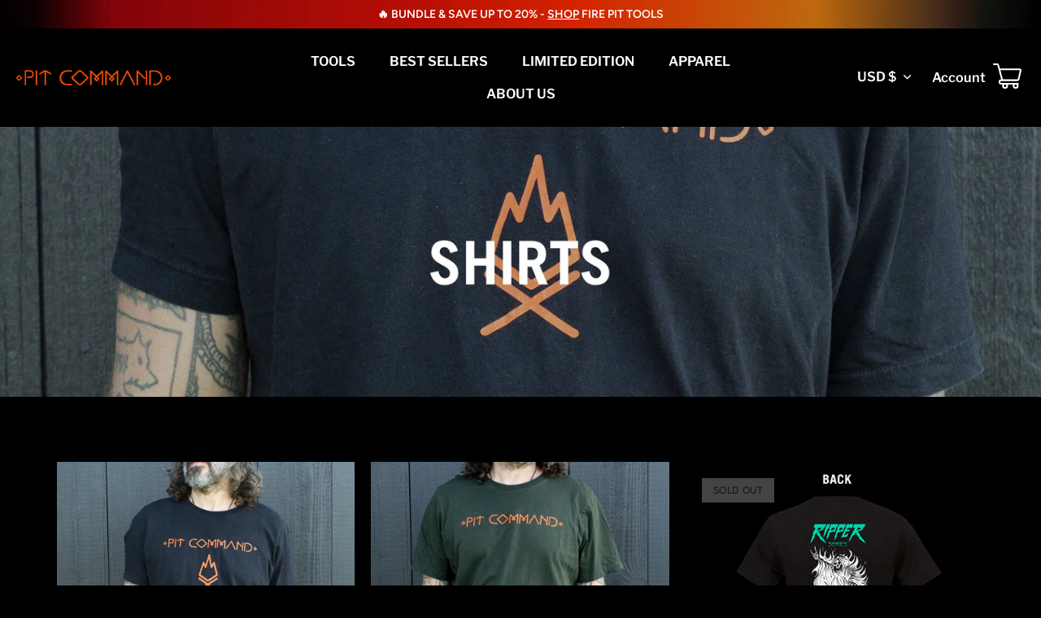

--- FILE ---
content_type: text/html; charset=utf-8
request_url: https://pitcommand.com/collections/shirts
body_size: 31007
content:
<!doctype html>
<html class="no-js" lang="en">
<head>

  <!-- Global site tag (gtag.js) - Google Analytics 4 -->
<script async src="https://www.googletagmanager.com/gtag/js?id=G-B2DLC1N1JL"></script>
<script>
  window.dataLayer = window.dataLayer || [];
  function gtag(){dataLayer.push(arguments);}
  gtag('js', new Date());

  gtag('config', 'G-B2DLC1N1JL');
</script>
   
  <meta name="facebook-domain-verification" content="0x3asnd3fle3qc55wktvzob3tnqolt" />
  <!-- Showcase 5.0.2 -->

  <link rel="preload" href="//pitcommand.com/cdn/shop/t/51/assets/styles.css?v=18524195863771290221762286431" as="style">

  <meta charset="utf-8" />
<meta name="viewport" content="width=device-width,initial-scale=1.0" />
<meta http-equiv="X-UA-Compatible" content="IE=edge">

<link rel="preconnect" href="https://cdn.shopify.com" crossorigin>
<link rel="preconnect" href="https://fonts.shopify.com" crossorigin>
<link rel="preconnect" href="https://monorail-edge.shopifysvc.com"><link rel="preload" as="font" href="//pitcommand.com/cdn/fonts/figtree/figtree_n4.3c0838aba1701047e60be6a99a1b0a40ce9b8419.woff2" type="font/woff2" crossorigin><link rel="preload" as="font" href="//pitcommand.com/cdn/fonts/figtree/figtree_n7.2fd9bfe01586148e644724096c9d75e8c7a90e55.woff2" type="font/woff2" crossorigin><link rel="preload" as="font" href="//pitcommand.com/cdn/fonts/figtree/figtree_i4.89f7a4275c064845c304a4cf8a4a586060656db2.woff2" type="font/woff2" crossorigin><link rel="preload" as="font" href="//pitcommand.com/cdn/fonts/figtree/figtree_i7.06add7096a6f2ab742e09ec7e498115904eda1fe.woff2" type="font/woff2" crossorigin><link rel="preload" as="font" href="//pitcommand.com/cdn/fonts/libre_franklin/librefranklin_n6.c976b0b721ea92417572301ef17640150832a2b9.woff2" type="font/woff2" crossorigin><link rel="preload" as="font" href="//pitcommand.com/cdn/fonts/libre_franklin/librefranklin_n6.c976b0b721ea92417572301ef17640150832a2b9.woff2" type="font/woff2" crossorigin><link rel="preload" as="font" href="//pitcommand.com/cdn/fonts/libre_franklin/librefranklin_n6.c976b0b721ea92417572301ef17640150832a2b9.woff2" type="font/woff2" crossorigin><link rel="preload" href="//pitcommand.com/cdn/shop/t/51/assets/vendor.js?v=70213052416818374661755907516" as="script">
<link rel="preload" href="//pitcommand.com/cdn/shop/t/51/assets/theme.js?v=84055816801728319091755907515" as="script"><link rel="canonical" href="https://pitcommand.com/collections/shirts" /><link rel="shortcut icon" href="//pitcommand.com/cdn/shop/files/Favicon_2.png?v=1631464880" type="image/png" />
<link rel="preload" as="font" href="//pitcommand.com/cdn/fonts/figtree/figtree_n5.3b6b7df38aa5986536945796e1f947445832047c.woff2" type="font/woff2" crossorigin><link rel="preload" as="font" href="//pitcommand.com/cdn/fonts/figtree/figtree_n6.9d1ea52bb49a0a86cfd1b0383d00f83d3fcc14de.woff2" type="font/woff2" crossorigin><meta name="theme-color" content="#fc4c02">

  <!--  -->

  <title>
    SHIRTS &ndash; Pit Command
  </title>

  <meta property="og:site_name" content="Pit Command">
<meta property="og:url" content="https://pitcommand.com/collections/shirts">
<meta property="og:title" content="SHIRTS">
<meta property="og:type" content="product.group">
<meta property="og:description" content="Fire pits are personal: A place to gather. A relaxation ritual. And for the luckiest ones, a transitional space. Explore the tools from Pit Command that make hosting friends and family around a mesmerizing, comforting fire a source of pride. Shop online."><meta property="og:image" content="http://pitcommand.com/cdn/shop/collections/PC_0219_1_598464d8-6ca1-4b78-824e-728bb0876b49_1200x1200.jpg?v=1676676240">
  <meta property="og:image:secure_url" content="https://pitcommand.com/cdn/shop/collections/PC_0219_1_598464d8-6ca1-4b78-824e-728bb0876b49_1200x1200.jpg?v=1676676240">
  <meta property="og:image:width" content="3840">
  <meta property="og:image:height" content="644"><meta name="twitter:card" content="summary_large_image">
<meta name="twitter:title" content="SHIRTS">
<meta name="twitter:description" content="Fire pits are personal: A place to gather. A relaxation ritual. And for the luckiest ones, a transitional space. Explore the tools from Pit Command that make hosting friends and family around a mesmerizing, comforting fire a source of pride. Shop online.">


  <link href="//pitcommand.com/cdn/shop/t/51/assets/styles.css?v=18524195863771290221762286431" rel="stylesheet" type="text/css" media="all" />
  <link href="//pitcommand.com/cdn/shop/t/51/assets/homepage-custom.css?v=79132700598657246971755907516" rel="stylesheet" type="text/css" media="all" />
  <link href="//pitcommand.com/cdn/shop/t/51/assets/product-custom.css?v=85016522674234415181755907513" rel="stylesheet" type="text/css" media="all" />
  
  
  <!-- starapps_scripts_start -->
<!-- This code is automatically managed by StarApps Studio -->
<!-- Please contact support@starapps.studio for any help -->
<script type="text/javascript" src="https://cdn.starapps.studio/apps/vsk/pitcommand/script-1633980273.js?shop=pitcommand.myshopify.com" async></script>
<!-- starapps_scripts_end -->
<script>window.performance && window.performance.mark && window.performance.mark('shopify.content_for_header.start');</script><meta name="google-site-verification" content="V3g73eUiLal5Ug-JZmoopJYQSulaNRk4VzG9CrRh33o">
<meta name="facebook-domain-verification" content="6z7zzirbrng1cgyzhtqgkuhj6rtsr3">
<meta id="shopify-digital-wallet" name="shopify-digital-wallet" content="/56856314029/digital_wallets/dialog">
<meta name="shopify-checkout-api-token" content="9f58fce0a8ccc2d0006258b622b50f0d">
<link rel="alternate" type="application/atom+xml" title="Feed" href="/collections/shirts.atom" />
<link rel="alternate" type="application/json+oembed" href="https://pitcommand.com/collections/shirts.oembed">
<script async="async" src="/checkouts/internal/preloads.js?locale=en-US"></script>
<link rel="preconnect" href="https://shop.app" crossorigin="anonymous">
<script async="async" src="https://shop.app/checkouts/internal/preloads.js?locale=en-US&shop_id=56856314029" crossorigin="anonymous"></script>
<script id="apple-pay-shop-capabilities" type="application/json">{"shopId":56856314029,"countryCode":"US","currencyCode":"USD","merchantCapabilities":["supports3DS"],"merchantId":"gid:\/\/shopify\/Shop\/56856314029","merchantName":"Pit Command","requiredBillingContactFields":["postalAddress","email"],"requiredShippingContactFields":["postalAddress","email"],"shippingType":"shipping","supportedNetworks":["visa","masterCard","amex","discover","elo","jcb"],"total":{"type":"pending","label":"Pit Command","amount":"1.00"},"shopifyPaymentsEnabled":true,"supportsSubscriptions":true}</script>
<script id="shopify-features" type="application/json">{"accessToken":"9f58fce0a8ccc2d0006258b622b50f0d","betas":["rich-media-storefront-analytics"],"domain":"pitcommand.com","predictiveSearch":true,"shopId":56856314029,"locale":"en"}</script>
<script>var Shopify = Shopify || {};
Shopify.shop = "pitcommand.myshopify.com";
Shopify.locale = "en";
Shopify.currency = {"active":"USD","rate":"1.0"};
Shopify.country = "US";
Shopify.theme = {"name":"Sparky x Pitcommand - Production","id":147630129325,"schema_name":"Showcase","schema_version":"5.2.0","theme_store_id":null,"role":"main"};
Shopify.theme.handle = "null";
Shopify.theme.style = {"id":null,"handle":null};
Shopify.cdnHost = "pitcommand.com/cdn";
Shopify.routes = Shopify.routes || {};
Shopify.routes.root = "/";</script>
<script type="module">!function(o){(o.Shopify=o.Shopify||{}).modules=!0}(window);</script>
<script>!function(o){function n(){var o=[];function n(){o.push(Array.prototype.slice.apply(arguments))}return n.q=o,n}var t=o.Shopify=o.Shopify||{};t.loadFeatures=n(),t.autoloadFeatures=n()}(window);</script>
<script>
  window.ShopifyPay = window.ShopifyPay || {};
  window.ShopifyPay.apiHost = "shop.app\/pay";
  window.ShopifyPay.redirectState = null;
</script>
<script id="shop-js-analytics" type="application/json">{"pageType":"collection"}</script>
<script defer="defer" async type="module" src="//pitcommand.com/cdn/shopifycloud/shop-js/modules/v2/client.init-shop-cart-sync_BN7fPSNr.en.esm.js"></script>
<script defer="defer" async type="module" src="//pitcommand.com/cdn/shopifycloud/shop-js/modules/v2/chunk.common_Cbph3Kss.esm.js"></script>
<script defer="defer" async type="module" src="//pitcommand.com/cdn/shopifycloud/shop-js/modules/v2/chunk.modal_DKumMAJ1.esm.js"></script>
<script type="module">
  await import("//pitcommand.com/cdn/shopifycloud/shop-js/modules/v2/client.init-shop-cart-sync_BN7fPSNr.en.esm.js");
await import("//pitcommand.com/cdn/shopifycloud/shop-js/modules/v2/chunk.common_Cbph3Kss.esm.js");
await import("//pitcommand.com/cdn/shopifycloud/shop-js/modules/v2/chunk.modal_DKumMAJ1.esm.js");

  window.Shopify.SignInWithShop?.initShopCartSync?.({"fedCMEnabled":true,"windoidEnabled":true});

</script>
<script>
  window.Shopify = window.Shopify || {};
  if (!window.Shopify.featureAssets) window.Shopify.featureAssets = {};
  window.Shopify.featureAssets['shop-js'] = {"shop-cart-sync":["modules/v2/client.shop-cart-sync_CJVUk8Jm.en.esm.js","modules/v2/chunk.common_Cbph3Kss.esm.js","modules/v2/chunk.modal_DKumMAJ1.esm.js"],"init-fed-cm":["modules/v2/client.init-fed-cm_7Fvt41F4.en.esm.js","modules/v2/chunk.common_Cbph3Kss.esm.js","modules/v2/chunk.modal_DKumMAJ1.esm.js"],"init-shop-email-lookup-coordinator":["modules/v2/client.init-shop-email-lookup-coordinator_Cc088_bR.en.esm.js","modules/v2/chunk.common_Cbph3Kss.esm.js","modules/v2/chunk.modal_DKumMAJ1.esm.js"],"init-windoid":["modules/v2/client.init-windoid_hPopwJRj.en.esm.js","modules/v2/chunk.common_Cbph3Kss.esm.js","modules/v2/chunk.modal_DKumMAJ1.esm.js"],"shop-button":["modules/v2/client.shop-button_B0jaPSNF.en.esm.js","modules/v2/chunk.common_Cbph3Kss.esm.js","modules/v2/chunk.modal_DKumMAJ1.esm.js"],"shop-cash-offers":["modules/v2/client.shop-cash-offers_DPIskqss.en.esm.js","modules/v2/chunk.common_Cbph3Kss.esm.js","modules/v2/chunk.modal_DKumMAJ1.esm.js"],"shop-toast-manager":["modules/v2/client.shop-toast-manager_CK7RT69O.en.esm.js","modules/v2/chunk.common_Cbph3Kss.esm.js","modules/v2/chunk.modal_DKumMAJ1.esm.js"],"init-shop-cart-sync":["modules/v2/client.init-shop-cart-sync_BN7fPSNr.en.esm.js","modules/v2/chunk.common_Cbph3Kss.esm.js","modules/v2/chunk.modal_DKumMAJ1.esm.js"],"init-customer-accounts-sign-up":["modules/v2/client.init-customer-accounts-sign-up_CfPf4CXf.en.esm.js","modules/v2/client.shop-login-button_DeIztwXF.en.esm.js","modules/v2/chunk.common_Cbph3Kss.esm.js","modules/v2/chunk.modal_DKumMAJ1.esm.js"],"pay-button":["modules/v2/client.pay-button_CgIwFSYN.en.esm.js","modules/v2/chunk.common_Cbph3Kss.esm.js","modules/v2/chunk.modal_DKumMAJ1.esm.js"],"init-customer-accounts":["modules/v2/client.init-customer-accounts_DQ3x16JI.en.esm.js","modules/v2/client.shop-login-button_DeIztwXF.en.esm.js","modules/v2/chunk.common_Cbph3Kss.esm.js","modules/v2/chunk.modal_DKumMAJ1.esm.js"],"avatar":["modules/v2/client.avatar_BTnouDA3.en.esm.js"],"init-shop-for-new-customer-accounts":["modules/v2/client.init-shop-for-new-customer-accounts_CsZy_esa.en.esm.js","modules/v2/client.shop-login-button_DeIztwXF.en.esm.js","modules/v2/chunk.common_Cbph3Kss.esm.js","modules/v2/chunk.modal_DKumMAJ1.esm.js"],"shop-follow-button":["modules/v2/client.shop-follow-button_BRMJjgGd.en.esm.js","modules/v2/chunk.common_Cbph3Kss.esm.js","modules/v2/chunk.modal_DKumMAJ1.esm.js"],"checkout-modal":["modules/v2/client.checkout-modal_B9Drz_yf.en.esm.js","modules/v2/chunk.common_Cbph3Kss.esm.js","modules/v2/chunk.modal_DKumMAJ1.esm.js"],"shop-login-button":["modules/v2/client.shop-login-button_DeIztwXF.en.esm.js","modules/v2/chunk.common_Cbph3Kss.esm.js","modules/v2/chunk.modal_DKumMAJ1.esm.js"],"lead-capture":["modules/v2/client.lead-capture_DXYzFM3R.en.esm.js","modules/v2/chunk.common_Cbph3Kss.esm.js","modules/v2/chunk.modal_DKumMAJ1.esm.js"],"shop-login":["modules/v2/client.shop-login_CA5pJqmO.en.esm.js","modules/v2/chunk.common_Cbph3Kss.esm.js","modules/v2/chunk.modal_DKumMAJ1.esm.js"],"payment-terms":["modules/v2/client.payment-terms_BxzfvcZJ.en.esm.js","modules/v2/chunk.common_Cbph3Kss.esm.js","modules/v2/chunk.modal_DKumMAJ1.esm.js"]};
</script>
<script>(function() {
  var isLoaded = false;
  function asyncLoad() {
    if (isLoaded) return;
    isLoaded = true;
    var urls = ["https:\/\/linq-bundle.s3.us-east-2.amazonaws.com\/script-tags\/56856314029.js?v=1701202456072\u0026shop=pitcommand.myshopify.com","https:\/\/scripts.juniphq.com\/v1\/junip_shopify.js?shop=pitcommand.myshopify.com","https:\/\/d2fk970j0emtue.cloudfront.net\/shop\/js\/free-gift-cart-upsell-pro.min.js?shop=pitcommand.myshopify.com","https:\/\/app.popfly.com\/api\/scripts\/popfly-affiliate-tracking-v1?shop=pitcommand.myshopify.com","\/\/backinstock.useamp.com\/widget\/74144_1767159388.js?category=bis\u0026v=6\u0026shop=pitcommand.myshopify.com"];
    for (var i = 0; i < urls.length; i++) {
      var s = document.createElement('script');
      s.type = 'text/javascript';
      s.async = true;
      s.src = urls[i];
      var x = document.getElementsByTagName('script')[0];
      x.parentNode.insertBefore(s, x);
    }
  };
  if(window.attachEvent) {
    window.attachEvent('onload', asyncLoad);
  } else {
    window.addEventListener('load', asyncLoad, false);
  }
})();</script>
<script id="__st">var __st={"a":56856314029,"offset":-18000,"reqid":"3abe40f8-530b-48dc-9a7a-fda03ea82809-1769750986","pageurl":"pitcommand.com\/collections\/shirts","u":"51215bbd0ce9","p":"collection","rtyp":"collection","rid":290597437613};</script>
<script>window.ShopifyPaypalV4VisibilityTracking = true;</script>
<script id="captcha-bootstrap">!function(){'use strict';const t='contact',e='account',n='new_comment',o=[[t,t],['blogs',n],['comments',n],[t,'customer']],c=[[e,'customer_login'],[e,'guest_login'],[e,'recover_customer_password'],[e,'create_customer']],r=t=>t.map((([t,e])=>`form[action*='/${t}']:not([data-nocaptcha='true']) input[name='form_type'][value='${e}']`)).join(','),a=t=>()=>t?[...document.querySelectorAll(t)].map((t=>t.form)):[];function s(){const t=[...o],e=r(t);return a(e)}const i='password',u='form_key',d=['recaptcha-v3-token','g-recaptcha-response','h-captcha-response',i],f=()=>{try{return window.sessionStorage}catch{return}},m='__shopify_v',_=t=>t.elements[u];function p(t,e,n=!1){try{const o=window.sessionStorage,c=JSON.parse(o.getItem(e)),{data:r}=function(t){const{data:e,action:n}=t;return t[m]||n?{data:e,action:n}:{data:t,action:n}}(c);for(const[e,n]of Object.entries(r))t.elements[e]&&(t.elements[e].value=n);n&&o.removeItem(e)}catch(o){console.error('form repopulation failed',{error:o})}}const l='form_type',E='cptcha';function T(t){t.dataset[E]=!0}const w=window,h=w.document,L='Shopify',v='ce_forms',y='captcha';let A=!1;((t,e)=>{const n=(g='f06e6c50-85a8-45c8-87d0-21a2b65856fe',I='https://cdn.shopify.com/shopifycloud/storefront-forms-hcaptcha/ce_storefront_forms_captcha_hcaptcha.v1.5.2.iife.js',D={infoText:'Protected by hCaptcha',privacyText:'Privacy',termsText:'Terms'},(t,e,n)=>{const o=w[L][v],c=o.bindForm;if(c)return c(t,g,e,D).then(n);var r;o.q.push([[t,g,e,D],n]),r=I,A||(h.body.append(Object.assign(h.createElement('script'),{id:'captcha-provider',async:!0,src:r})),A=!0)});var g,I,D;w[L]=w[L]||{},w[L][v]=w[L][v]||{},w[L][v].q=[],w[L][y]=w[L][y]||{},w[L][y].protect=function(t,e){n(t,void 0,e),T(t)},Object.freeze(w[L][y]),function(t,e,n,w,h,L){const[v,y,A,g]=function(t,e,n){const i=e?o:[],u=t?c:[],d=[...i,...u],f=r(d),m=r(i),_=r(d.filter((([t,e])=>n.includes(e))));return[a(f),a(m),a(_),s()]}(w,h,L),I=t=>{const e=t.target;return e instanceof HTMLFormElement?e:e&&e.form},D=t=>v().includes(t);t.addEventListener('submit',(t=>{const e=I(t);if(!e)return;const n=D(e)&&!e.dataset.hcaptchaBound&&!e.dataset.recaptchaBound,o=_(e),c=g().includes(e)&&(!o||!o.value);(n||c)&&t.preventDefault(),c&&!n&&(function(t){try{if(!f())return;!function(t){const e=f();if(!e)return;const n=_(t);if(!n)return;const o=n.value;o&&e.removeItem(o)}(t);const e=Array.from(Array(32),(()=>Math.random().toString(36)[2])).join('');!function(t,e){_(t)||t.append(Object.assign(document.createElement('input'),{type:'hidden',name:u})),t.elements[u].value=e}(t,e),function(t,e){const n=f();if(!n)return;const o=[...t.querySelectorAll(`input[type='${i}']`)].map((({name:t})=>t)),c=[...d,...o],r={};for(const[a,s]of new FormData(t).entries())c.includes(a)||(r[a]=s);n.setItem(e,JSON.stringify({[m]:1,action:t.action,data:r}))}(t,e)}catch(e){console.error('failed to persist form',e)}}(e),e.submit())}));const S=(t,e)=>{t&&!t.dataset[E]&&(n(t,e.some((e=>e===t))),T(t))};for(const o of['focusin','change'])t.addEventListener(o,(t=>{const e=I(t);D(e)&&S(e,y())}));const B=e.get('form_key'),M=e.get(l),P=B&&M;t.addEventListener('DOMContentLoaded',(()=>{const t=y();if(P)for(const e of t)e.elements[l].value===M&&p(e,B);[...new Set([...A(),...v().filter((t=>'true'===t.dataset.shopifyCaptcha))])].forEach((e=>S(e,t)))}))}(h,new URLSearchParams(w.location.search),n,t,e,['guest_login'])})(!0,!0)}();</script>
<script integrity="sha256-4kQ18oKyAcykRKYeNunJcIwy7WH5gtpwJnB7kiuLZ1E=" data-source-attribution="shopify.loadfeatures" defer="defer" src="//pitcommand.com/cdn/shopifycloud/storefront/assets/storefront/load_feature-a0a9edcb.js" crossorigin="anonymous"></script>
<script crossorigin="anonymous" defer="defer" src="//pitcommand.com/cdn/shopifycloud/storefront/assets/shopify_pay/storefront-65b4c6d7.js?v=20250812"></script>
<script data-source-attribution="shopify.dynamic_checkout.dynamic.init">var Shopify=Shopify||{};Shopify.PaymentButton=Shopify.PaymentButton||{isStorefrontPortableWallets:!0,init:function(){window.Shopify.PaymentButton.init=function(){};var t=document.createElement("script");t.src="https://pitcommand.com/cdn/shopifycloud/portable-wallets/latest/portable-wallets.en.js",t.type="module",document.head.appendChild(t)}};
</script>
<script data-source-attribution="shopify.dynamic_checkout.buyer_consent">
  function portableWalletsHideBuyerConsent(e){var t=document.getElementById("shopify-buyer-consent"),n=document.getElementById("shopify-subscription-policy-button");t&&n&&(t.classList.add("hidden"),t.setAttribute("aria-hidden","true"),n.removeEventListener("click",e))}function portableWalletsShowBuyerConsent(e){var t=document.getElementById("shopify-buyer-consent"),n=document.getElementById("shopify-subscription-policy-button");t&&n&&(t.classList.remove("hidden"),t.removeAttribute("aria-hidden"),n.addEventListener("click",e))}window.Shopify?.PaymentButton&&(window.Shopify.PaymentButton.hideBuyerConsent=portableWalletsHideBuyerConsent,window.Shopify.PaymentButton.showBuyerConsent=portableWalletsShowBuyerConsent);
</script>
<script data-source-attribution="shopify.dynamic_checkout.cart.bootstrap">document.addEventListener("DOMContentLoaded",(function(){function t(){return document.querySelector("shopify-accelerated-checkout-cart, shopify-accelerated-checkout")}if(t())Shopify.PaymentButton.init();else{new MutationObserver((function(e,n){t()&&(Shopify.PaymentButton.init(),n.disconnect())})).observe(document.body,{childList:!0,subtree:!0})}}));
</script>
<link id="shopify-accelerated-checkout-styles" rel="stylesheet" media="screen" href="https://pitcommand.com/cdn/shopifycloud/portable-wallets/latest/accelerated-checkout-backwards-compat.css" crossorigin="anonymous">
<style id="shopify-accelerated-checkout-cart">
        #shopify-buyer-consent {
  margin-top: 1em;
  display: inline-block;
  width: 100%;
}

#shopify-buyer-consent.hidden {
  display: none;
}

#shopify-subscription-policy-button {
  background: none;
  border: none;
  padding: 0;
  text-decoration: underline;
  font-size: inherit;
  cursor: pointer;
}

#shopify-subscription-policy-button::before {
  box-shadow: none;
}

      </style>

<script>window.performance && window.performance.mark && window.performance.mark('shopify.content_for_header.end');</script>

  <script>
    document.documentElement.className = document.documentElement.className.replace('no-js', 'js');
    window.theme = window.theme || {};
    theme.money_format = "${{amount}}";
    theme.money_container = '.theme-money';
    theme.strings = {
      previous: "Previous",
      next: "Next",
      close: "Close",
      addressError: "Error looking up that address",
      addressNoResults: "No results for that address",
      addressQueryLimit: "You have exceeded the Google API usage limit. Consider upgrading to a \u003ca href=\"https:\/\/developers.google.com\/maps\/premium\/usage-limits\"\u003ePremium Plan\u003c\/a\u003e.",
      authError: "There was a problem authenticating your Google Maps API Key.",
      back: "Back",
      cartConfirmation: "You must agree to the terms and conditions before continuing.",
      loadMore: "Load more",
      infiniteScrollNoMore: "No more results",
      priceNonExistent: "Unavailable",
      buttonDefault: "Add to Cart",
      buttonNoStock: "Out of stock",
      buttonNoVariant: "Unavailable",
      variantNoStock: "Sold out",
      unitPriceSeparator: " \/ ",
      colorBoxPrevious: "Previous",
      colorBoxNext: "Next",
      colorBoxClose: "Close",
      navigateHome: "Home",
      productAddingToCart: "Adding",
      productAddedToCart: "Added to cart",
      popupWasAdded: "was added to your cart",
      popupCheckout: "Checkout",
      popupContinueShopping: "Continue shopping",
      onlyXLeft: "[[ quantity ]] in stock",
      priceSoldOut: "Sold Out",
      loading: "Loading...",
      viewCart: "View cart",
      page: "Page {{ page }}",
      imageSlider: "Image slider",
      clearAll: "Clear all"
    };
    theme.routes = {
      root_url: '/',
      cart_url: '/cart',
      cart_add_url: '/cart/add',
      checkout: '/checkout'
    };
    theme.settings = {
      productImageParallax: false,
      animationEnabledDesktop: true,
      animationEnabledMobile: false
    };

    theme.checkViewportFillers = function(){
      var toggleState = false;
      var elPageContent = document.getElementById('page-content');
      if(elPageContent) {
        var elOverlapSection = elPageContent.querySelector('.header-overlap-section');
        if (elOverlapSection) {
          var padding = parseInt(getComputedStyle(elPageContent).getPropertyValue('padding-top'));
          toggleState = ((Math.round(elOverlapSection.offsetTop) - padding) === 0);
        }
      }
      if(toggleState) {
        document.getElementsByTagName('body')[0].classList.add('header-section-overlap');
      } else {
        document.getElementsByTagName('body')[0].classList.remove('header-section-overlap');
      }
    };

    theme.assessAltLogo = function(){
      var elsOverlappers = document.querySelectorAll('.needs-alt-logo');
      var useAltLogo = false;
      if(elsOverlappers.length) {
        var elSiteControl = document.querySelector('#site-control');
        var elSiteControlInner = document.querySelector('#site-control .site-control__inner');
        var headerMid = elSiteControlInner.offsetTop + elSiteControl.offsetTop + elSiteControlInner.offsetHeight / 2;
        Array.prototype.forEach.call(elsOverlappers, function(el, i){
          var thisTop = el.getBoundingClientRect().top;
          var thisBottom = thisTop + el.offsetHeight;
          if(headerMid > thisTop && headerMid < thisBottom) {
            useAltLogo = true;
            return false;
          }
        });
      }
      if(useAltLogo) {
        document.getElementsByTagName('body')[0].classList.add('use-alt-logo');
      } else {
        document.getElementsByTagName('body')[0].classList.remove('use-alt-logo');
      }
    };
  </script>
<script src="https://ajax.googleapis.com/ajax/libs/jquery/3.6.4/jquery.min.js"></script>

  

<!-- BEGIN app block: shopify://apps/microsoft-clarity/blocks/clarity_js/31c3d126-8116-4b4a-8ba1-baeda7c4aeea -->
<script type="text/javascript">
  (function (c, l, a, r, i, t, y) {
    c[a] = c[a] || function () { (c[a].q = c[a].q || []).push(arguments); };
    t = l.createElement(r); t.async = 1; t.src = "https://www.clarity.ms/tag/" + i + "?ref=shopify";
    y = l.getElementsByTagName(r)[0]; y.parentNode.insertBefore(t, y);

    c.Shopify.loadFeatures([{ name: "consent-tracking-api", version: "0.1" }], error => {
      if (error) {
        console.error("Error loading Shopify features:", error);
        return;
      }

      c[a]('consentv2', {
        ad_Storage: c.Shopify.customerPrivacy.marketingAllowed() ? "granted" : "denied",
        analytics_Storage: c.Shopify.customerPrivacy.analyticsProcessingAllowed() ? "granted" : "denied",
      });
    });

    l.addEventListener("visitorConsentCollected", function (e) {
      c[a]('consentv2', {
        ad_Storage: e.detail.marketingAllowed ? "granted" : "denied",
        analytics_Storage: e.detail.analyticsAllowed ? "granted" : "denied",
      });
    });
  })(window, document, "clarity", "script", "t4hgnqwows");
</script>



<!-- END app block --><!-- BEGIN app block: shopify://apps/klaviyo-email-marketing-sms/blocks/klaviyo-onsite-embed/2632fe16-c075-4321-a88b-50b567f42507 -->












  <script async src="https://static.klaviyo.com/onsite/js/ShwYuR/klaviyo.js?company_id=ShwYuR"></script>
  <script>!function(){if(!window.klaviyo){window._klOnsite=window._klOnsite||[];try{window.klaviyo=new Proxy({},{get:function(n,i){return"push"===i?function(){var n;(n=window._klOnsite).push.apply(n,arguments)}:function(){for(var n=arguments.length,o=new Array(n),w=0;w<n;w++)o[w]=arguments[w];var t="function"==typeof o[o.length-1]?o.pop():void 0,e=new Promise((function(n){window._klOnsite.push([i].concat(o,[function(i){t&&t(i),n(i)}]))}));return e}}})}catch(n){window.klaviyo=window.klaviyo||[],window.klaviyo.push=function(){var n;(n=window._klOnsite).push.apply(n,arguments)}}}}();</script>

  




  <script>
    window.klaviyoReviewsProductDesignMode = false
  </script>







<!-- END app block --><link href="https://monorail-edge.shopifysvc.com" rel="dns-prefetch">
<script>(function(){if ("sendBeacon" in navigator && "performance" in window) {try {var session_token_from_headers = performance.getEntriesByType('navigation')[0].serverTiming.find(x => x.name == '_s').description;} catch {var session_token_from_headers = undefined;}var session_cookie_matches = document.cookie.match(/_shopify_s=([^;]*)/);var session_token_from_cookie = session_cookie_matches && session_cookie_matches.length === 2 ? session_cookie_matches[1] : "";var session_token = session_token_from_headers || session_token_from_cookie || "";function handle_abandonment_event(e) {var entries = performance.getEntries().filter(function(entry) {return /monorail-edge.shopifysvc.com/.test(entry.name);});if (!window.abandonment_tracked && entries.length === 0) {window.abandonment_tracked = true;var currentMs = Date.now();var navigation_start = performance.timing.navigationStart;var payload = {shop_id: 56856314029,url: window.location.href,navigation_start,duration: currentMs - navigation_start,session_token,page_type: "collection"};window.navigator.sendBeacon("https://monorail-edge.shopifysvc.com/v1/produce", JSON.stringify({schema_id: "online_store_buyer_site_abandonment/1.1",payload: payload,metadata: {event_created_at_ms: currentMs,event_sent_at_ms: currentMs}}));}}window.addEventListener('pagehide', handle_abandonment_event);}}());</script>
<script id="web-pixels-manager-setup">(function e(e,d,r,n,o){if(void 0===o&&(o={}),!Boolean(null===(a=null===(i=window.Shopify)||void 0===i?void 0:i.analytics)||void 0===a?void 0:a.replayQueue)){var i,a;window.Shopify=window.Shopify||{};var t=window.Shopify;t.analytics=t.analytics||{};var s=t.analytics;s.replayQueue=[],s.publish=function(e,d,r){return s.replayQueue.push([e,d,r]),!0};try{self.performance.mark("wpm:start")}catch(e){}var l=function(){var e={modern:/Edge?\/(1{2}[4-9]|1[2-9]\d|[2-9]\d{2}|\d{4,})\.\d+(\.\d+|)|Firefox\/(1{2}[4-9]|1[2-9]\d|[2-9]\d{2}|\d{4,})\.\d+(\.\d+|)|Chrom(ium|e)\/(9{2}|\d{3,})\.\d+(\.\d+|)|(Maci|X1{2}).+ Version\/(15\.\d+|(1[6-9]|[2-9]\d|\d{3,})\.\d+)([,.]\d+|)( \(\w+\)|)( Mobile\/\w+|) Safari\/|Chrome.+OPR\/(9{2}|\d{3,})\.\d+\.\d+|(CPU[ +]OS|iPhone[ +]OS|CPU[ +]iPhone|CPU IPhone OS|CPU iPad OS)[ +]+(15[._]\d+|(1[6-9]|[2-9]\d|\d{3,})[._]\d+)([._]\d+|)|Android:?[ /-](13[3-9]|1[4-9]\d|[2-9]\d{2}|\d{4,})(\.\d+|)(\.\d+|)|Android.+Firefox\/(13[5-9]|1[4-9]\d|[2-9]\d{2}|\d{4,})\.\d+(\.\d+|)|Android.+Chrom(ium|e)\/(13[3-9]|1[4-9]\d|[2-9]\d{2}|\d{4,})\.\d+(\.\d+|)|SamsungBrowser\/([2-9]\d|\d{3,})\.\d+/,legacy:/Edge?\/(1[6-9]|[2-9]\d|\d{3,})\.\d+(\.\d+|)|Firefox\/(5[4-9]|[6-9]\d|\d{3,})\.\d+(\.\d+|)|Chrom(ium|e)\/(5[1-9]|[6-9]\d|\d{3,})\.\d+(\.\d+|)([\d.]+$|.*Safari\/(?![\d.]+ Edge\/[\d.]+$))|(Maci|X1{2}).+ Version\/(10\.\d+|(1[1-9]|[2-9]\d|\d{3,})\.\d+)([,.]\d+|)( \(\w+\)|)( Mobile\/\w+|) Safari\/|Chrome.+OPR\/(3[89]|[4-9]\d|\d{3,})\.\d+\.\d+|(CPU[ +]OS|iPhone[ +]OS|CPU[ +]iPhone|CPU IPhone OS|CPU iPad OS)[ +]+(10[._]\d+|(1[1-9]|[2-9]\d|\d{3,})[._]\d+)([._]\d+|)|Android:?[ /-](13[3-9]|1[4-9]\d|[2-9]\d{2}|\d{4,})(\.\d+|)(\.\d+|)|Mobile Safari.+OPR\/([89]\d|\d{3,})\.\d+\.\d+|Android.+Firefox\/(13[5-9]|1[4-9]\d|[2-9]\d{2}|\d{4,})\.\d+(\.\d+|)|Android.+Chrom(ium|e)\/(13[3-9]|1[4-9]\d|[2-9]\d{2}|\d{4,})\.\d+(\.\d+|)|Android.+(UC? ?Browser|UCWEB|U3)[ /]?(15\.([5-9]|\d{2,})|(1[6-9]|[2-9]\d|\d{3,})\.\d+)\.\d+|SamsungBrowser\/(5\.\d+|([6-9]|\d{2,})\.\d+)|Android.+MQ{2}Browser\/(14(\.(9|\d{2,})|)|(1[5-9]|[2-9]\d|\d{3,})(\.\d+|))(\.\d+|)|K[Aa][Ii]OS\/(3\.\d+|([4-9]|\d{2,})\.\d+)(\.\d+|)/},d=e.modern,r=e.legacy,n=navigator.userAgent;return n.match(d)?"modern":n.match(r)?"legacy":"unknown"}(),u="modern"===l?"modern":"legacy",c=(null!=n?n:{modern:"",legacy:""})[u],f=function(e){return[e.baseUrl,"/wpm","/b",e.hashVersion,"modern"===e.buildTarget?"m":"l",".js"].join("")}({baseUrl:d,hashVersion:r,buildTarget:u}),m=function(e){var d=e.version,r=e.bundleTarget,n=e.surface,o=e.pageUrl,i=e.monorailEndpoint;return{emit:function(e){var a=e.status,t=e.errorMsg,s=(new Date).getTime(),l=JSON.stringify({metadata:{event_sent_at_ms:s},events:[{schema_id:"web_pixels_manager_load/3.1",payload:{version:d,bundle_target:r,page_url:o,status:a,surface:n,error_msg:t},metadata:{event_created_at_ms:s}}]});if(!i)return console&&console.warn&&console.warn("[Web Pixels Manager] No Monorail endpoint provided, skipping logging."),!1;try{return self.navigator.sendBeacon.bind(self.navigator)(i,l)}catch(e){}var u=new XMLHttpRequest;try{return u.open("POST",i,!0),u.setRequestHeader("Content-Type","text/plain"),u.send(l),!0}catch(e){return console&&console.warn&&console.warn("[Web Pixels Manager] Got an unhandled error while logging to Monorail."),!1}}}}({version:r,bundleTarget:l,surface:e.surface,pageUrl:self.location.href,monorailEndpoint:e.monorailEndpoint});try{o.browserTarget=l,function(e){var d=e.src,r=e.async,n=void 0===r||r,o=e.onload,i=e.onerror,a=e.sri,t=e.scriptDataAttributes,s=void 0===t?{}:t,l=document.createElement("script"),u=document.querySelector("head"),c=document.querySelector("body");if(l.async=n,l.src=d,a&&(l.integrity=a,l.crossOrigin="anonymous"),s)for(var f in s)if(Object.prototype.hasOwnProperty.call(s,f))try{l.dataset[f]=s[f]}catch(e){}if(o&&l.addEventListener("load",o),i&&l.addEventListener("error",i),u)u.appendChild(l);else{if(!c)throw new Error("Did not find a head or body element to append the script");c.appendChild(l)}}({src:f,async:!0,onload:function(){if(!function(){var e,d;return Boolean(null===(d=null===(e=window.Shopify)||void 0===e?void 0:e.analytics)||void 0===d?void 0:d.initialized)}()){var d=window.webPixelsManager.init(e)||void 0;if(d){var r=window.Shopify.analytics;r.replayQueue.forEach((function(e){var r=e[0],n=e[1],o=e[2];d.publishCustomEvent(r,n,o)})),r.replayQueue=[],r.publish=d.publishCustomEvent,r.visitor=d.visitor,r.initialized=!0}}},onerror:function(){return m.emit({status:"failed",errorMsg:"".concat(f," has failed to load")})},sri:function(e){var d=/^sha384-[A-Za-z0-9+/=]+$/;return"string"==typeof e&&d.test(e)}(c)?c:"",scriptDataAttributes:o}),m.emit({status:"loading"})}catch(e){m.emit({status:"failed",errorMsg:(null==e?void 0:e.message)||"Unknown error"})}}})({shopId: 56856314029,storefrontBaseUrl: "https://pitcommand.com",extensionsBaseUrl: "https://extensions.shopifycdn.com/cdn/shopifycloud/web-pixels-manager",monorailEndpoint: "https://monorail-edge.shopifysvc.com/unstable/produce_batch",surface: "storefront-renderer",enabledBetaFlags: ["2dca8a86"],webPixelsConfigList: [{"id":"1539637421","configuration":"{\"accountID\":\"ShwYuR\",\"webPixelConfig\":\"eyJlbmFibGVBZGRlZFRvQ2FydEV2ZW50cyI6IHRydWV9\"}","eventPayloadVersion":"v1","runtimeContext":"STRICT","scriptVersion":"524f6c1ee37bacdca7657a665bdca589","type":"APP","apiClientId":123074,"privacyPurposes":["ANALYTICS","MARKETING"],"dataSharingAdjustments":{"protectedCustomerApprovalScopes":["read_customer_address","read_customer_email","read_customer_name","read_customer_personal_data","read_customer_phone"]}},{"id":"1377632429","configuration":"{\"merchantId\":\"1023513\", \"url\":\"https:\/\/classic.avantlink.com\", \"shopName\": \"pitcommand\"}","eventPayloadVersion":"v1","runtimeContext":"STRICT","scriptVersion":"f125f620dfaaabbd1cefde6901cad1c4","type":"APP","apiClientId":125215244289,"privacyPurposes":["ANALYTICS","SALE_OF_DATA"],"dataSharingAdjustments":{"protectedCustomerApprovalScopes":["read_customer_personal_data"]}},{"id":"1364951213","configuration":"{\"projectId\":\"t4hgnqwows\"}","eventPayloadVersion":"v1","runtimeContext":"STRICT","scriptVersion":"cf1781658ed156031118fc4bbc2ed159","type":"APP","apiClientId":240074326017,"privacyPurposes":[],"capabilities":["advanced_dom_events"],"dataSharingAdjustments":{"protectedCustomerApprovalScopes":["read_customer_personal_data"]}},{"id":"544047277","configuration":"{\"config\":\"{\\\"google_tag_ids\\\":[\\\"G-B2DLC1N1JL\\\",\\\"AW-10880145491\\\",\\\"GT-TQDNJRH\\\"],\\\"target_country\\\":\\\"US\\\",\\\"gtag_events\\\":[{\\\"type\\\":\\\"begin_checkout\\\",\\\"action_label\\\":[\\\"G-B2DLC1N1JL\\\",\\\"AW-10880145491\\\/_np2CKaj6qQbENOwh8Qo\\\"]},{\\\"type\\\":\\\"search\\\",\\\"action_label\\\":[\\\"G-B2DLC1N1JL\\\",\\\"AW-10880145491\\\/qCFzCLKj6qQbENOwh8Qo\\\"]},{\\\"type\\\":\\\"view_item\\\",\\\"action_label\\\":[\\\"G-B2DLC1N1JL\\\",\\\"AW-10880145491\\\/iLKZCK-j6qQbENOwh8Qo\\\",\\\"MC-R85L0GKHRG\\\"]},{\\\"type\\\":\\\"purchase\\\",\\\"action_label\\\":[\\\"G-B2DLC1N1JL\\\",\\\"AW-10880145491\\\/-KbzCKOj6qQbENOwh8Qo\\\",\\\"MC-R85L0GKHRG\\\"]},{\\\"type\\\":\\\"page_view\\\",\\\"action_label\\\":[\\\"G-B2DLC1N1JL\\\",\\\"AW-10880145491\\\/C7jBCKyj6qQbENOwh8Qo\\\",\\\"MC-R85L0GKHRG\\\"]},{\\\"type\\\":\\\"add_payment_info\\\",\\\"action_label\\\":[\\\"G-B2DLC1N1JL\\\",\\\"AW-10880145491\\\/zZlkCLWj6qQbENOwh8Qo\\\"]},{\\\"type\\\":\\\"add_to_cart\\\",\\\"action_label\\\":[\\\"G-B2DLC1N1JL\\\",\\\"AW-10880145491\\\/dCtcCKmj6qQbENOwh8Qo\\\"]}],\\\"enable_monitoring_mode\\\":false}\"}","eventPayloadVersion":"v1","runtimeContext":"OPEN","scriptVersion":"b2a88bafab3e21179ed38636efcd8a93","type":"APP","apiClientId":1780363,"privacyPurposes":[],"dataSharingAdjustments":{"protectedCustomerApprovalScopes":["read_customer_address","read_customer_email","read_customer_name","read_customer_personal_data","read_customer_phone"]}},{"id":"464814253","configuration":"{\"pixelCode\":\"CFNU86BC77UAUL51FPUG\"}","eventPayloadVersion":"v1","runtimeContext":"STRICT","scriptVersion":"22e92c2ad45662f435e4801458fb78cc","type":"APP","apiClientId":4383523,"privacyPurposes":["ANALYTICS","MARKETING","SALE_OF_DATA"],"dataSharingAdjustments":{"protectedCustomerApprovalScopes":["read_customer_address","read_customer_email","read_customer_name","read_customer_personal_data","read_customer_phone"]}},{"id":"214171821","configuration":"{\"pixel_id\":\"999917617314268\",\"pixel_type\":\"facebook_pixel\",\"metaapp_system_user_token\":\"-\"}","eventPayloadVersion":"v1","runtimeContext":"OPEN","scriptVersion":"ca16bc87fe92b6042fbaa3acc2fbdaa6","type":"APP","apiClientId":2329312,"privacyPurposes":["ANALYTICS","MARKETING","SALE_OF_DATA"],"dataSharingAdjustments":{"protectedCustomerApprovalScopes":["read_customer_address","read_customer_email","read_customer_name","read_customer_personal_data","read_customer_phone"]}},{"id":"shopify-app-pixel","configuration":"{}","eventPayloadVersion":"v1","runtimeContext":"STRICT","scriptVersion":"0450","apiClientId":"shopify-pixel","type":"APP","privacyPurposes":["ANALYTICS","MARKETING"]},{"id":"shopify-custom-pixel","eventPayloadVersion":"v1","runtimeContext":"LAX","scriptVersion":"0450","apiClientId":"shopify-pixel","type":"CUSTOM","privacyPurposes":["ANALYTICS","MARKETING"]}],isMerchantRequest: false,initData: {"shop":{"name":"Pit Command","paymentSettings":{"currencyCode":"USD"},"myshopifyDomain":"pitcommand.myshopify.com","countryCode":"US","storefrontUrl":"https:\/\/pitcommand.com"},"customer":null,"cart":null,"checkout":null,"productVariants":[],"purchasingCompany":null},},"https://pitcommand.com/cdn","1d2a099fw23dfb22ep557258f5m7a2edbae",{"modern":"","legacy":""},{"shopId":"56856314029","storefrontBaseUrl":"https:\/\/pitcommand.com","extensionBaseUrl":"https:\/\/extensions.shopifycdn.com\/cdn\/shopifycloud\/web-pixels-manager","surface":"storefront-renderer","enabledBetaFlags":"[\"2dca8a86\"]","isMerchantRequest":"false","hashVersion":"1d2a099fw23dfb22ep557258f5m7a2edbae","publish":"custom","events":"[[\"page_viewed\",{}],[\"collection_viewed\",{\"collection\":{\"id\":\"290597437613\",\"title\":\"SHIRTS\",\"productVariants\":[{\"price\":{\"amount\":25.0,\"currencyCode\":\"USD\"},\"product\":{\"title\":\"PIT COMMAND LOGO T-SHIRT (FRONT ONLY)\",\"vendor\":\"Pit Command\",\"id\":\"7266553331885\",\"untranslatedTitle\":\"PIT COMMAND LOGO T-SHIRT (FRONT ONLY)\",\"url\":\"\/products\/pit-command-logo-t-shirt-front-only\",\"type\":\"\"},\"id\":\"41945258623149\",\"image\":{\"src\":\"\/\/pitcommand.com\/cdn\/shop\/products\/Artboard_1.jpg?v=1666124779\"},\"sku\":\"tshirt-001-b-S\",\"title\":\"Black \/ Small\",\"untranslatedTitle\":\"Black \/ Small\"},{\"price\":{\"amount\":25.0,\"currencyCode\":\"USD\"},\"product\":{\"title\":\"PIT COMMAND LOGO T-SHIRT (FRONT AND BACK)\",\"vendor\":\"Pit Command\",\"id\":\"7266554970285\",\"untranslatedTitle\":\"PIT COMMAND LOGO T-SHIRT (FRONT AND BACK)\",\"url\":\"\/products\/pit-command-logo-t-shirt-front-and-back\",\"type\":\"\"},\"id\":\"41945265668269\",\"image\":{\"src\":\"\/\/pitcommand.com\/cdn\/shop\/products\/Artboard_6.jpg?v=1666124799\"},\"sku\":\"tshirt-002-b-S\",\"title\":\"Black \/ Small\",\"untranslatedTitle\":\"Black \/ Small\"},{\"price\":{\"amount\":25.0,\"currencyCode\":\"USD\"},\"product\":{\"title\":\"REAPER T-SHIRT - RIPPER SERIES (2022)\",\"vendor\":\"Pit Command\",\"id\":\"7211135860909\",\"untranslatedTitle\":\"REAPER T-SHIRT - RIPPER SERIES (2022)\",\"url\":\"\/products\/t-shirt-ripper-series\",\"type\":\"\"},\"id\":\"41703296336045\",\"image\":{\"src\":\"\/\/pitcommand.com\/cdn\/shop\/products\/ripper-t-shirt-back.jpg?v=1660163923\"},\"sku\":\"tshirt-001-rip-M\",\"title\":\"Medium\",\"untranslatedTitle\":\"Medium\"},{\"price\":{\"amount\":25.0,\"currencyCode\":\"USD\"},\"product\":{\"title\":\"FLAMING SKULL T-SHIRT - RIPPER SERIES (2023)\",\"vendor\":\"Pit Command\",\"id\":\"7315588710573\",\"untranslatedTitle\":\"FLAMING SKULL T-SHIRT - RIPPER SERIES (2023)\",\"url\":\"\/products\/reaper-t-shirt-ripper-series-2023\",\"type\":\"T-Shirt\"},\"id\":\"42108962930861\",\"image\":{\"src\":\"\/\/pitcommand.com\/cdn\/shop\/products\/RIPPER2023_28.jpg?v=1677109568\"},\"sku\":\"tshirt-002-rip-S\",\"title\":\"Small\",\"untranslatedTitle\":\"Small\"},{\"price\":{\"amount\":25.0,\"currencyCode\":\"USD\"},\"product\":{\"title\":\"RISING PHOENIX T-SHIRT - RIPPER SERIES\",\"vendor\":\"Pit Command\",\"id\":\"8425688891565\",\"untranslatedTitle\":\"RISING PHOENIX T-SHIRT - RIPPER SERIES\",\"url\":\"\/products\/t-shirt-ripper\",\"type\":\"T-Shirt\"},\"id\":\"45361326948525\",\"image\":{\"src\":\"\/\/pitcommand.com\/cdn\/shop\/files\/RipperWinter2026Front.png?v=1764034185\"},\"sku\":\"tshirt-003-rip-S\",\"title\":\"S\",\"untranslatedTitle\":\"S\"}]}}]]"});</script><script>
  window.ShopifyAnalytics = window.ShopifyAnalytics || {};
  window.ShopifyAnalytics.meta = window.ShopifyAnalytics.meta || {};
  window.ShopifyAnalytics.meta.currency = 'USD';
  var meta = {"products":[{"id":7266553331885,"gid":"gid:\/\/shopify\/Product\/7266553331885","vendor":"Pit Command","type":"","handle":"pit-command-logo-t-shirt-front-only","variants":[{"id":41945258623149,"price":2500,"name":"PIT COMMAND LOGO T-SHIRT (FRONT ONLY) - Black \/ Small","public_title":"Black \/ Small","sku":"tshirt-001-b-S"},{"id":41945258655917,"price":2500,"name":"PIT COMMAND LOGO T-SHIRT (FRONT ONLY) - Black \/ Medium","public_title":"Black \/ Medium","sku":"tshirt-001-b-M"},{"id":41945258688685,"price":2500,"name":"PIT COMMAND LOGO T-SHIRT (FRONT ONLY) - Black \/ Large","public_title":"Black \/ Large","sku":"tshirt-001-b-L"},{"id":41945258721453,"price":2500,"name":"PIT COMMAND LOGO T-SHIRT (FRONT ONLY) - Black \/ XL","public_title":"Black \/ XL","sku":"tshirt-001-b-XL"},{"id":41945258754221,"price":2500,"name":"PIT COMMAND LOGO T-SHIRT (FRONT ONLY) - Black \/ XXL","public_title":"Black \/ XXL","sku":"tshirt-001-b-XXL"},{"id":41945258786989,"price":2500,"name":"PIT COMMAND LOGO T-SHIRT (FRONT ONLY) - Green \/ Small","public_title":"Green \/ Small","sku":"tshirt-001-g-S"},{"id":41945258819757,"price":2500,"name":"PIT COMMAND LOGO T-SHIRT (FRONT ONLY) - Green \/ Medium","public_title":"Green \/ Medium","sku":"tshirt-001-g-M"},{"id":41945258852525,"price":2500,"name":"PIT COMMAND LOGO T-SHIRT (FRONT ONLY) - Green \/ Large","public_title":"Green \/ Large","sku":"tshirt-001-g-L"},{"id":41945258885293,"price":2500,"name":"PIT COMMAND LOGO T-SHIRT (FRONT ONLY) - Green \/ XL","public_title":"Green \/ XL","sku":"tshirt-001-g-XL"},{"id":41945258918061,"price":2500,"name":"PIT COMMAND LOGO T-SHIRT (FRONT ONLY) - Green \/ XXL","public_title":"Green \/ XXL","sku":"tshirt-001-g-XXL"}],"remote":false},{"id":7266554970285,"gid":"gid:\/\/shopify\/Product\/7266554970285","vendor":"Pit Command","type":"","handle":"pit-command-logo-t-shirt-front-and-back","variants":[{"id":41945265668269,"price":2500,"name":"PIT COMMAND LOGO T-SHIRT (FRONT AND BACK) - Black \/ Small","public_title":"Black \/ Small","sku":"tshirt-002-b-S"},{"id":41945265701037,"price":2500,"name":"PIT COMMAND LOGO T-SHIRT (FRONT AND BACK) - Black \/ Medium","public_title":"Black \/ Medium","sku":"tshirt-002-b-M"},{"id":41945265733805,"price":2500,"name":"PIT COMMAND LOGO T-SHIRT (FRONT AND BACK) - Black \/ Large","public_title":"Black \/ Large","sku":"tshirt-002-b-L"},{"id":41945265766573,"price":2500,"name":"PIT COMMAND LOGO T-SHIRT (FRONT AND BACK) - Black \/ XL","public_title":"Black \/ XL","sku":"tshirt-002-b-XL"},{"id":41945265799341,"price":2500,"name":"PIT COMMAND LOGO T-SHIRT (FRONT AND BACK) - Black \/ XXL","public_title":"Black \/ XXL","sku":"tshirt-002-b-XXL"},{"id":41945265832109,"price":2500,"name":"PIT COMMAND LOGO T-SHIRT (FRONT AND BACK) - Green \/ Small","public_title":"Green \/ Small","sku":"tshirt-002-g-S"},{"id":41945265864877,"price":2500,"name":"PIT COMMAND LOGO T-SHIRT (FRONT AND BACK) - Green \/ Medium","public_title":"Green \/ Medium","sku":"tshirt-002-g-M"},{"id":41945265897645,"price":2500,"name":"PIT COMMAND LOGO T-SHIRT (FRONT AND BACK) - Green \/ Large","public_title":"Green \/ Large","sku":"tshirt-002-g-L"},{"id":41945265930413,"price":2500,"name":"PIT COMMAND LOGO T-SHIRT (FRONT AND BACK) - Green \/ XL","public_title":"Green \/ XL","sku":"tshirt-002-g-XL"},{"id":41945265963181,"price":2500,"name":"PIT COMMAND LOGO T-SHIRT (FRONT AND BACK) - Green \/ XXL","public_title":"Green \/ XXL","sku":"tshirt-002-g-XXL"}],"remote":false},{"id":7211135860909,"gid":"gid:\/\/shopify\/Product\/7211135860909","vendor":"Pit Command","type":"","handle":"t-shirt-ripper-series","variants":[{"id":41703296336045,"price":2500,"name":"REAPER T-SHIRT - RIPPER SERIES (2022) - Medium","public_title":"Medium","sku":"tshirt-001-rip-M"},{"id":41703296368813,"price":2500,"name":"REAPER T-SHIRT - RIPPER SERIES (2022) - Large","public_title":"Large","sku":"tshirt-001-rip-L"},{"id":41703296401581,"price":2500,"name":"REAPER T-SHIRT - RIPPER SERIES (2022) - XL","public_title":"XL","sku":"tshirt-001-rip-XL"}],"remote":false},{"id":7315588710573,"gid":"gid:\/\/shopify\/Product\/7315588710573","vendor":"Pit Command","type":"T-Shirt","handle":"reaper-t-shirt-ripper-series-2023","variants":[{"id":42108962930861,"price":2500,"name":"FLAMING SKULL T-SHIRT - RIPPER SERIES (2023) - Small","public_title":"Small","sku":"tshirt-002-rip-S"},{"id":42108962963629,"price":2500,"name":"FLAMING SKULL T-SHIRT - RIPPER SERIES (2023) - Medium","public_title":"Medium","sku":"tshirt-002-rip-M"},{"id":42108962996397,"price":2500,"name":"FLAMING SKULL T-SHIRT - RIPPER SERIES (2023) - Large","public_title":"Large","sku":"tshirt-002-rip-L"},{"id":42108963029165,"price":2500,"name":"FLAMING SKULL T-SHIRT - RIPPER SERIES (2023) - XL","public_title":"XL","sku":"tshirt-002-rip-XL"},{"id":42108963061933,"price":2500,"name":"FLAMING SKULL T-SHIRT - RIPPER SERIES (2023) - XXL","public_title":"XXL","sku":"tshirt-002-rip-XXL"}],"remote":false},{"id":8425688891565,"gid":"gid:\/\/shopify\/Product\/8425688891565","vendor":"Pit Command","type":"T-Shirt","handle":"t-shirt-ripper","variants":[{"id":45361326948525,"price":2500,"name":"RISING PHOENIX T-SHIRT - RIPPER SERIES - S","public_title":"S","sku":"tshirt-003-rip-S"},{"id":45361326981293,"price":2500,"name":"RISING PHOENIX T-SHIRT - RIPPER SERIES - M","public_title":"M","sku":"tshirt-003-rip-M"},{"id":45361327014061,"price":2500,"name":"RISING PHOENIX T-SHIRT - RIPPER SERIES - L","public_title":"L","sku":"tshirt-003-rip-L"},{"id":45361327046829,"price":2500,"name":"RISING PHOENIX T-SHIRT - RIPPER SERIES - XL","public_title":"XL","sku":"tshirt-003-rip-XL"},{"id":45361327079597,"price":2500,"name":"RISING PHOENIX T-SHIRT - RIPPER SERIES - XXL","public_title":"XXL","sku":"tshirt-003-rip-XXL"}],"remote":false}],"page":{"pageType":"collection","resourceType":"collection","resourceId":290597437613,"requestId":"3abe40f8-530b-48dc-9a7a-fda03ea82809-1769750986"}};
  for (var attr in meta) {
    window.ShopifyAnalytics.meta[attr] = meta[attr];
  }
</script>
<script class="analytics">
  (function () {
    var customDocumentWrite = function(content) {
      var jquery = null;

      if (window.jQuery) {
        jquery = window.jQuery;
      } else if (window.Checkout && window.Checkout.$) {
        jquery = window.Checkout.$;
      }

      if (jquery) {
        jquery('body').append(content);
      }
    };

    var hasLoggedConversion = function(token) {
      if (token) {
        return document.cookie.indexOf('loggedConversion=' + token) !== -1;
      }
      return false;
    }

    var setCookieIfConversion = function(token) {
      if (token) {
        var twoMonthsFromNow = new Date(Date.now());
        twoMonthsFromNow.setMonth(twoMonthsFromNow.getMonth() + 2);

        document.cookie = 'loggedConversion=' + token + '; expires=' + twoMonthsFromNow;
      }
    }

    var trekkie = window.ShopifyAnalytics.lib = window.trekkie = window.trekkie || [];
    if (trekkie.integrations) {
      return;
    }
    trekkie.methods = [
      'identify',
      'page',
      'ready',
      'track',
      'trackForm',
      'trackLink'
    ];
    trekkie.factory = function(method) {
      return function() {
        var args = Array.prototype.slice.call(arguments);
        args.unshift(method);
        trekkie.push(args);
        return trekkie;
      };
    };
    for (var i = 0; i < trekkie.methods.length; i++) {
      var key = trekkie.methods[i];
      trekkie[key] = trekkie.factory(key);
    }
    trekkie.load = function(config) {
      trekkie.config = config || {};
      trekkie.config.initialDocumentCookie = document.cookie;
      var first = document.getElementsByTagName('script')[0];
      var script = document.createElement('script');
      script.type = 'text/javascript';
      script.onerror = function(e) {
        var scriptFallback = document.createElement('script');
        scriptFallback.type = 'text/javascript';
        scriptFallback.onerror = function(error) {
                var Monorail = {
      produce: function produce(monorailDomain, schemaId, payload) {
        var currentMs = new Date().getTime();
        var event = {
          schema_id: schemaId,
          payload: payload,
          metadata: {
            event_created_at_ms: currentMs,
            event_sent_at_ms: currentMs
          }
        };
        return Monorail.sendRequest("https://" + monorailDomain + "/v1/produce", JSON.stringify(event));
      },
      sendRequest: function sendRequest(endpointUrl, payload) {
        // Try the sendBeacon API
        if (window && window.navigator && typeof window.navigator.sendBeacon === 'function' && typeof window.Blob === 'function' && !Monorail.isIos12()) {
          var blobData = new window.Blob([payload], {
            type: 'text/plain'
          });

          if (window.navigator.sendBeacon(endpointUrl, blobData)) {
            return true;
          } // sendBeacon was not successful

        } // XHR beacon

        var xhr = new XMLHttpRequest();

        try {
          xhr.open('POST', endpointUrl);
          xhr.setRequestHeader('Content-Type', 'text/plain');
          xhr.send(payload);
        } catch (e) {
          console.log(e);
        }

        return false;
      },
      isIos12: function isIos12() {
        return window.navigator.userAgent.lastIndexOf('iPhone; CPU iPhone OS 12_') !== -1 || window.navigator.userAgent.lastIndexOf('iPad; CPU OS 12_') !== -1;
      }
    };
    Monorail.produce('monorail-edge.shopifysvc.com',
      'trekkie_storefront_load_errors/1.1',
      {shop_id: 56856314029,
      theme_id: 147630129325,
      app_name: "storefront",
      context_url: window.location.href,
      source_url: "//pitcommand.com/cdn/s/trekkie.storefront.c59ea00e0474b293ae6629561379568a2d7c4bba.min.js"});

        };
        scriptFallback.async = true;
        scriptFallback.src = '//pitcommand.com/cdn/s/trekkie.storefront.c59ea00e0474b293ae6629561379568a2d7c4bba.min.js';
        first.parentNode.insertBefore(scriptFallback, first);
      };
      script.async = true;
      script.src = '//pitcommand.com/cdn/s/trekkie.storefront.c59ea00e0474b293ae6629561379568a2d7c4bba.min.js';
      first.parentNode.insertBefore(script, first);
    };
    trekkie.load(
      {"Trekkie":{"appName":"storefront","development":false,"defaultAttributes":{"shopId":56856314029,"isMerchantRequest":null,"themeId":147630129325,"themeCityHash":"11149142733681754171","contentLanguage":"en","currency":"USD","eventMetadataId":"63bea46a-cbd7-4229-b9e9-fb6fd2ea42cf"},"isServerSideCookieWritingEnabled":true,"monorailRegion":"shop_domain","enabledBetaFlags":["65f19447","b5387b81"]},"Session Attribution":{},"S2S":{"facebookCapiEnabled":true,"source":"trekkie-storefront-renderer","apiClientId":580111}}
    );

    var loaded = false;
    trekkie.ready(function() {
      if (loaded) return;
      loaded = true;

      window.ShopifyAnalytics.lib = window.trekkie;

      var originalDocumentWrite = document.write;
      document.write = customDocumentWrite;
      try { window.ShopifyAnalytics.merchantGoogleAnalytics.call(this); } catch(error) {};
      document.write = originalDocumentWrite;

      window.ShopifyAnalytics.lib.page(null,{"pageType":"collection","resourceType":"collection","resourceId":290597437613,"requestId":"3abe40f8-530b-48dc-9a7a-fda03ea82809-1769750986","shopifyEmitted":true});

      var match = window.location.pathname.match(/checkouts\/(.+)\/(thank_you|post_purchase)/)
      var token = match? match[1]: undefined;
      if (!hasLoggedConversion(token)) {
        setCookieIfConversion(token);
        window.ShopifyAnalytics.lib.track("Viewed Product Category",{"currency":"USD","category":"Collection: shirts","collectionName":"shirts","collectionId":290597437613,"nonInteraction":true},undefined,undefined,{"shopifyEmitted":true});
      }
    });


        var eventsListenerScript = document.createElement('script');
        eventsListenerScript.async = true;
        eventsListenerScript.src = "//pitcommand.com/cdn/shopifycloud/storefront/assets/shop_events_listener-3da45d37.js";
        document.getElementsByTagName('head')[0].appendChild(eventsListenerScript);

})();</script>
  <script>
  if (!window.ga || (window.ga && typeof window.ga !== 'function')) {
    window.ga = function ga() {
      (window.ga.q = window.ga.q || []).push(arguments);
      if (window.Shopify && window.Shopify.analytics && typeof window.Shopify.analytics.publish === 'function') {
        window.Shopify.analytics.publish("ga_stub_called", {}, {sendTo: "google_osp_migration"});
      }
      console.error("Shopify's Google Analytics stub called with:", Array.from(arguments), "\nSee https://help.shopify.com/manual/promoting-marketing/pixels/pixel-migration#google for more information.");
    };
    if (window.Shopify && window.Shopify.analytics && typeof window.Shopify.analytics.publish === 'function') {
      window.Shopify.analytics.publish("ga_stub_initialized", {}, {sendTo: "google_osp_migration"});
    }
  }
</script>
<script
  defer
  src="https://pitcommand.com/cdn/shopifycloud/perf-kit/shopify-perf-kit-3.1.0.min.js"
  data-application="storefront-renderer"
  data-shop-id="56856314029"
  data-render-region="gcp-us-east1"
  data-page-type="collection"
  data-theme-instance-id="147630129325"
  data-theme-name="Showcase"
  data-theme-version="5.2.0"
  data-monorail-region="shop_domain"
  data-resource-timing-sampling-rate="10"
  data-shs="true"
  data-shs-beacon="true"
  data-shs-export-with-fetch="true"
  data-shs-logs-sample-rate="1"
  data-shs-beacon-endpoint="https://pitcommand.com/api/collect"
></script>
</head>

<body id="page-shirts" class="page-shirts template-collection">
  

  
    <script>
      if ('IntersectionObserver' in window) {
        document.body.classList.add("cc-animate-enabled");
      }
    </script>
  

  <a class="skip-link visually-hidden" href="#page-content">Skip to content</a>

  <div id="shopify-section-header" class="shopify-section"><style type="text/css">
  
    .logo img { width: 150px; }
    @media(min-width:768px){
    .logo img { width: 250px; }
    }
  

  .cc-announcement {
    
      font-size: 14px;
    
  }
  .CountdownTimer b{
    color:#24EEFF;
    font-size:15px;
  }
  span.devcode {
    text-decoration: underline;
}
  @media (min-width: 768px) {
    .cc-announcement {
      font-size: 14px;
    }
    
    /* .cc-announcement__inner a{
      max-width:610px;
      margin:0 auto;
    } */
  }
  @media( min-width: 1100px ){
 .site-control.nav-inline-desktop .site-control__inner .nav-row .tier-1 ul > li > #commander-underline:hover::after, .site-control.nav-inline-desktop .site-control__inner .nav-row .tier-1 ul > li > #commander-underline.expanded::after, .site-control.nav-inline-desktop .site-control__inner .nav-row .tier-1 ul > li > #commander-underline.active::after{
    background-color: #fc4c02;
  }
 .site-control.nav-inline-desktop .site-control__inner .nav-row .tier-1 ul > li > #talons-underline:hover::after, .site-control.nav-inline-desktop .site-control__inner .nav-row .tier-1 ul > li > #talons-underline.expanded::after, .site-control.nav-inline-desktop .site-control__inner .nav-row .tier-1 ul > li > #talons-underline.active::after{
    background-color: #fc4c02;
  }
 .site-control.nav-inline-desktop .site-control__inner .nav-row .tier-1 ul > li > #ranger-underline:hover::after, .site-control.nav-inline-desktop .site-control__inner .nav-row .tier-1 ul > li > #ranger-underline.expanded::after, .site-control.nav-inline-desktop .site-control__inner .nav-row .tier-1 ul > li > #ranger-underline.active::after{
    background-color: #fc4c02;
  }
  .site-control.nav-inline-desktop .site-control__inner .nav-row .tier-1 ul > li > #ripper-underline:hover::after, .site-control.nav-inline-desktop .site-control__inner .nav-row .tier-1 ul > li > #ripper-underline.expanded::after, .site-control.nav-inline-desktop .site-control__inner .nav-row .tier-1 ul > li > #ripper-underline.active::after{
    background-color: #fc4c02;
  }
  }
  
  @media (min-width: 992px){
    #custom-cart-icon-wrapper{
  	top: 5px;
    right: 20px;
  }
    #custom-zerocart-icon-wrapper{
    	right: 20px;
        top: 3px;
    }
  }
  @media (max-width: 991px){
 #custom-cart-icon-wrapper{
  	margin-top: -9px;
  }
  }
  .cart-item-fire-wrapper{
  	display: flex; 
    flex-direction: column-reverse;
    justify-content: center
  }
  .cart-fire-icon svg{
  	width: 25px !important;
    height: 25px !important;
    transform: translate( 2px, 6px )
  }
  .cart-fire-icon img{
  	position: absolute;
    top: -3px;
    left: 4px;
  }
  @media ( max-width: 600px ){
    .cart-fire-icon svg{
    	width: 23px !important;
        height: 23px !important;
        
    }
  }
  .count-cart-wrapper{
  	transform: translate( 4px , 15.5px )
  }
  .count-cart-wrapper{
  	font-weight: bold;
    color: #ff5100;
  }
  @media screen and (max-width:368px){
  .cc-announcement {
    font-size: 12px;
}
}
</style>


<form action="/cart" method="post" id="cc-checkout-form">
</form>


  

  
<div data-section-type="header" itemscope itemtype="http://schema.org/Organization">
    <div id="site-control" class="site-control inline icons
      nav-inline-desktop
      
      fixed
      nav-opaque
      has-announcement
      alt-logo-when-active
      has-localization
      "
      data-cc-animate
      data-opacity="opaque"
      data-positioning="sticky"
    >
      
  
  <div class="cc-announcement">
    
    <div class="cc-announcement__inner">
      <a href="https://pitcommand.com/collections/fire-pit-tools"> 🔥 Bundle & Save Up to 20% - <span class=" devcode"> Shop</span> Fire Pit Tools</a>
    </div>
    
  </div>
  
  

      <div class="links site-control__inner">
        <a class="menu" href="#page-menu" aria-controls="page-menu" data-modal-nav-toggle aria-label="Menu">
          <span class="icon-menu">
  <span class="icon-menu__bar icon-menu__bar-1"></span>
  <span class="icon-menu__bar icon-menu__bar-2"></span>
  <span class="icon-menu__bar icon-menu__bar-3"></span>
</span>

          <span class="text-link">Menu</span>
        </a>

        
  <a id="custom-flex-item-logo" data-cc-animate-click data-cc-animate class="logo " href="/"
     itemprop="url">

    

    <meta itemprop="name" content="Pit Command">
    
      
      
      <img src="//pitcommand.com/cdn/shop/files/Asset_2_500x.png?v=1631209675" alt="Pit Command" itemprop="logo"
           width="3659" height="376"/>

      
    

    
  </a>
  

        
      <div id="custom-flex-item-links" class="site-control__inline-links">
        <div class="nav-row multi-level-nav reveal-on-hover" role="navigation" aria-label="Primary navigation">
          <div class="tier-1">
            <ul>
              
<li class=" contains-children">
                  <a  id="commander-underline" 
  href="/collections/fire-pit-tools" class="  has-children" aria-haspopup="true">
                    TOOLS
                  </a>

                  

                    
                    

                    <ul 
                        class="nav-rows"
                      >

                      
                        <li class="">
                          <a data-cc-animate-click href="/products/pit-commander" class="" >
                            COMMANDER

                            
                          </a>

                          
                        </li>
                      
                        <li class="">
                          <a data-cc-animate-click href="/products/talons" class="" >
                            TALONS

                            
                          </a>

                          
                        </li>
                      
                        <li class="">
                          <a data-cc-animate-click href="/products/pit-command-gift-card" class="" >
                            GIFT CARD

                            
                          </a>

                          
                        </li>
                      

                      
                    </ul>
                  
                </li>
              
<li class="">
                  <a  id="talons-underline" 
 data-cc-animate-click href="/collections/best-sellers" class="  " >
                    BEST SELLERS
                  </a>

                  
                </li>
              
<li class=" contains-children">
                  <a  id="ranger-underline" 
  href="/collections/limited-edition-ripper-series" class="  has-children" aria-haspopup="true">
                    LIMITED EDITION
                  </a>

                  

                    
                    

                    <ul 
                        class="nav-rows"
                      >

                      
                        <li class="">
                          <a data-cc-animate-click href="/collections/limited-edition-ripper-series" class="" >
                            RIPPER SERIES

                            
                          </a>

                          
                        </li>
                      

                      
                    </ul>
                  
                </li>
              
<li class=" contains-children">
                  <a  id="ripper-underline"
  href="/collections/apparel" class="  has-children" aria-haspopup="true">
                    APPAREL
                  </a>

                  

                    
                    

                    <ul 
                        class="nav-rows"
                      >

                      
                        <li class="active">
                          <a data-cc-animate-click href="/collections/shirts" class="" >
                            SHIRTS

                            
                          </a>

                          
                        </li>
                      
                        <li class="">
                          <a data-cc-animate-click href="/collections/hats" class="" >
                            HATS

                            
                          </a>

                          
                        </li>
                      

                      
                    </ul>
                  
                </li>
              
<li class=" contains-children">
                  <a   href="/pages/about" class="  has-children" aria-haspopup="true">
                    ABOUT US
                  </a>

                  

                    
                    

                    <ul 
                        class="nav-rows"
                      >

                      
                        <li class="">
                          <a data-cc-animate-click href="/pages/about" class="" >
                            WHO WE ARE

                            
                          </a>

                          
                        </li>
                      
                        <li class="">
                          <a data-cc-animate-click href="/pages/faqs" class="" >
                            FAQ

                            
                          </a>

                          
                        </li>
                      

                      
                    </ul>
                  
                </li>
              
            </ul>
          </div>
        </div>
      </div>
    


        <div id="custom-flex-item-cart" class="nav-right-side">
          
            
              <div class="localization">
                <form method="post" action="/localization" id="localization_form_header" accept-charset="UTF-8" class="selectors-form" enctype="multipart/form-data"><input type="hidden" name="form_type" value="localization" /><input type="hidden" name="utf8" value="✓" /><input type="hidden" name="_method" value="put" /><input type="hidden" name="return_to" value="/collections/shirts" /><div class="selectors-form__item">
      <h2 class="visually-hidden" id="currency-heading-header">
        Currency
      </h2>

      <div class="disclosure" data-disclosure-currency>
        <button type="button" class="disclosure__toggle" aria-expanded="false" aria-controls="currency-list-header" aria-describedby="currency-heading-header" data-disclosure-toggle>
          USD $<span class="disclosure__toggle-arrow" role="presentation"><svg xmlns="http://www.w3.org/2000/svg" viewBox="0 0 24 24">
  <path d="M0-.25H24v24H0Z" transform="translate(0 0.25)" style="fill:none"/>
  <polyline points="6.61 8.74 12.01 14.14 17.41 8.74"
            style="fill:none;stroke:currentColor;stroke-linecap:round;stroke-miterlimit:8;stroke-width:2px"/>
</svg>
</span>
        </button>
        <ul id="currency-list-header" class="disclosure-list" data-disclosure-list>
          
            <li class="disclosure-list__item ">
              <a class="disclosure-list__option" href="#"  data-value="AED" data-disclosure-option>
                AED د.إ</a>
            </li>
            <li class="disclosure-list__item ">
              <a class="disclosure-list__option" href="#"  data-value="AFN" data-disclosure-option>
                AFN ؋</a>
            </li>
            <li class="disclosure-list__item ">
              <a class="disclosure-list__option" href="#"  data-value="ALL" data-disclosure-option>
                ALL L</a>
            </li>
            <li class="disclosure-list__item ">
              <a class="disclosure-list__option" href="#"  data-value="AMD" data-disclosure-option>
                AMD դր.</a>
            </li>
            <li class="disclosure-list__item ">
              <a class="disclosure-list__option" href="#"  data-value="ANG" data-disclosure-option>
                ANG ƒ</a>
            </li>
            <li class="disclosure-list__item ">
              <a class="disclosure-list__option" href="#"  data-value="AUD" data-disclosure-option>
                AUD $</a>
            </li>
            <li class="disclosure-list__item ">
              <a class="disclosure-list__option" href="#"  data-value="AWG" data-disclosure-option>
                AWG ƒ</a>
            </li>
            <li class="disclosure-list__item ">
              <a class="disclosure-list__option" href="#"  data-value="AZN" data-disclosure-option>
                AZN ₼</a>
            </li>
            <li class="disclosure-list__item ">
              <a class="disclosure-list__option" href="#"  data-value="BAM" data-disclosure-option>
                BAM КМ</a>
            </li>
            <li class="disclosure-list__item ">
              <a class="disclosure-list__option" href="#"  data-value="BBD" data-disclosure-option>
                BBD $</a>
            </li>
            <li class="disclosure-list__item ">
              <a class="disclosure-list__option" href="#"  data-value="BDT" data-disclosure-option>
                BDT ৳</a>
            </li>
            <li class="disclosure-list__item ">
              <a class="disclosure-list__option" href="#"  data-value="BIF" data-disclosure-option>
                BIF Fr</a>
            </li>
            <li class="disclosure-list__item ">
              <a class="disclosure-list__option" href="#"  data-value="BND" data-disclosure-option>
                BND $</a>
            </li>
            <li class="disclosure-list__item ">
              <a class="disclosure-list__option" href="#"  data-value="BOB" data-disclosure-option>
                BOB Bs.</a>
            </li>
            <li class="disclosure-list__item ">
              <a class="disclosure-list__option" href="#"  data-value="BSD" data-disclosure-option>
                BSD $</a>
            </li>
            <li class="disclosure-list__item ">
              <a class="disclosure-list__option" href="#"  data-value="BWP" data-disclosure-option>
                BWP P</a>
            </li>
            <li class="disclosure-list__item ">
              <a class="disclosure-list__option" href="#"  data-value="BZD" data-disclosure-option>
                BZD $</a>
            </li>
            <li class="disclosure-list__item ">
              <a class="disclosure-list__option" href="#"  data-value="CAD" data-disclosure-option>
                CAD $</a>
            </li>
            <li class="disclosure-list__item ">
              <a class="disclosure-list__option" href="#"  data-value="CDF" data-disclosure-option>
                CDF Fr</a>
            </li>
            <li class="disclosure-list__item ">
              <a class="disclosure-list__option" href="#"  data-value="CHF" data-disclosure-option>
                CHF CHF</a>
            </li>
            <li class="disclosure-list__item ">
              <a class="disclosure-list__option" href="#"  data-value="CNY" data-disclosure-option>
                CNY ¥</a>
            </li>
            <li class="disclosure-list__item ">
              <a class="disclosure-list__option" href="#"  data-value="CRC" data-disclosure-option>
                CRC ₡</a>
            </li>
            <li class="disclosure-list__item ">
              <a class="disclosure-list__option" href="#"  data-value="CVE" data-disclosure-option>
                CVE $</a>
            </li>
            <li class="disclosure-list__item ">
              <a class="disclosure-list__option" href="#"  data-value="CZK" data-disclosure-option>
                CZK Kč</a>
            </li>
            <li class="disclosure-list__item ">
              <a class="disclosure-list__option" href="#"  data-value="DJF" data-disclosure-option>
                DJF Fdj</a>
            </li>
            <li class="disclosure-list__item ">
              <a class="disclosure-list__option" href="#"  data-value="DKK" data-disclosure-option>
                DKK kr.</a>
            </li>
            <li class="disclosure-list__item ">
              <a class="disclosure-list__option" href="#"  data-value="DOP" data-disclosure-option>
                DOP $</a>
            </li>
            <li class="disclosure-list__item ">
              <a class="disclosure-list__option" href="#"  data-value="DZD" data-disclosure-option>
                DZD د.ج</a>
            </li>
            <li class="disclosure-list__item ">
              <a class="disclosure-list__option" href="#"  data-value="EGP" data-disclosure-option>
                EGP ج.م</a>
            </li>
            <li class="disclosure-list__item ">
              <a class="disclosure-list__option" href="#"  data-value="ETB" data-disclosure-option>
                ETB Br</a>
            </li>
            <li class="disclosure-list__item ">
              <a class="disclosure-list__option" href="#"  data-value="EUR" data-disclosure-option>
                EUR €</a>
            </li>
            <li class="disclosure-list__item ">
              <a class="disclosure-list__option" href="#"  data-value="FJD" data-disclosure-option>
                FJD $</a>
            </li>
            <li class="disclosure-list__item ">
              <a class="disclosure-list__option" href="#"  data-value="FKP" data-disclosure-option>
                FKP £</a>
            </li>
            <li class="disclosure-list__item ">
              <a class="disclosure-list__option" href="#"  data-value="GBP" data-disclosure-option>
                GBP £</a>
            </li>
            <li class="disclosure-list__item ">
              <a class="disclosure-list__option" href="#"  data-value="GMD" data-disclosure-option>
                GMD D</a>
            </li>
            <li class="disclosure-list__item ">
              <a class="disclosure-list__option" href="#"  data-value="GNF" data-disclosure-option>
                GNF Fr</a>
            </li>
            <li class="disclosure-list__item ">
              <a class="disclosure-list__option" href="#"  data-value="GTQ" data-disclosure-option>
                GTQ Q</a>
            </li>
            <li class="disclosure-list__item ">
              <a class="disclosure-list__option" href="#"  data-value="GYD" data-disclosure-option>
                GYD $</a>
            </li>
            <li class="disclosure-list__item ">
              <a class="disclosure-list__option" href="#"  data-value="HKD" data-disclosure-option>
                HKD $</a>
            </li>
            <li class="disclosure-list__item ">
              <a class="disclosure-list__option" href="#"  data-value="HNL" data-disclosure-option>
                HNL L</a>
            </li>
            <li class="disclosure-list__item ">
              <a class="disclosure-list__option" href="#"  data-value="HUF" data-disclosure-option>
                HUF Ft</a>
            </li>
            <li class="disclosure-list__item ">
              <a class="disclosure-list__option" href="#"  data-value="IDR" data-disclosure-option>
                IDR Rp</a>
            </li>
            <li class="disclosure-list__item ">
              <a class="disclosure-list__option" href="#"  data-value="ILS" data-disclosure-option>
                ILS ₪</a>
            </li>
            <li class="disclosure-list__item ">
              <a class="disclosure-list__option" href="#"  data-value="INR" data-disclosure-option>
                INR ₹</a>
            </li>
            <li class="disclosure-list__item ">
              <a class="disclosure-list__option" href="#"  data-value="ISK" data-disclosure-option>
                ISK kr</a>
            </li>
            <li class="disclosure-list__item ">
              <a class="disclosure-list__option" href="#"  data-value="JMD" data-disclosure-option>
                JMD $</a>
            </li>
            <li class="disclosure-list__item ">
              <a class="disclosure-list__option" href="#"  data-value="JPY" data-disclosure-option>
                JPY ¥</a>
            </li>
            <li class="disclosure-list__item ">
              <a class="disclosure-list__option" href="#"  data-value="KES" data-disclosure-option>
                KES KSh</a>
            </li>
            <li class="disclosure-list__item ">
              <a class="disclosure-list__option" href="#"  data-value="KGS" data-disclosure-option>
                KGS som</a>
            </li>
            <li class="disclosure-list__item ">
              <a class="disclosure-list__option" href="#"  data-value="KHR" data-disclosure-option>
                KHR ៛</a>
            </li>
            <li class="disclosure-list__item ">
              <a class="disclosure-list__option" href="#"  data-value="KMF" data-disclosure-option>
                KMF Fr</a>
            </li>
            <li class="disclosure-list__item ">
              <a class="disclosure-list__option" href="#"  data-value="KRW" data-disclosure-option>
                KRW ₩</a>
            </li>
            <li class="disclosure-list__item ">
              <a class="disclosure-list__option" href="#"  data-value="KYD" data-disclosure-option>
                KYD $</a>
            </li>
            <li class="disclosure-list__item ">
              <a class="disclosure-list__option" href="#"  data-value="KZT" data-disclosure-option>
                KZT ₸</a>
            </li>
            <li class="disclosure-list__item ">
              <a class="disclosure-list__option" href="#"  data-value="LAK" data-disclosure-option>
                LAK ₭</a>
            </li>
            <li class="disclosure-list__item ">
              <a class="disclosure-list__option" href="#"  data-value="LBP" data-disclosure-option>
                LBP ل.ل</a>
            </li>
            <li class="disclosure-list__item ">
              <a class="disclosure-list__option" href="#"  data-value="LKR" data-disclosure-option>
                LKR ₨</a>
            </li>
            <li class="disclosure-list__item ">
              <a class="disclosure-list__option" href="#"  data-value="MAD" data-disclosure-option>
                MAD د.م.</a>
            </li>
            <li class="disclosure-list__item ">
              <a class="disclosure-list__option" href="#"  data-value="MDL" data-disclosure-option>
                MDL L</a>
            </li>
            <li class="disclosure-list__item ">
              <a class="disclosure-list__option" href="#"  data-value="MKD" data-disclosure-option>
                MKD ден</a>
            </li>
            <li class="disclosure-list__item ">
              <a class="disclosure-list__option" href="#"  data-value="MMK" data-disclosure-option>
                MMK K</a>
            </li>
            <li class="disclosure-list__item ">
              <a class="disclosure-list__option" href="#"  data-value="MNT" data-disclosure-option>
                MNT ₮</a>
            </li>
            <li class="disclosure-list__item ">
              <a class="disclosure-list__option" href="#"  data-value="MOP" data-disclosure-option>
                MOP P</a>
            </li>
            <li class="disclosure-list__item ">
              <a class="disclosure-list__option" href="#"  data-value="MUR" data-disclosure-option>
                MUR ₨</a>
            </li>
            <li class="disclosure-list__item ">
              <a class="disclosure-list__option" href="#"  data-value="MVR" data-disclosure-option>
                MVR MVR</a>
            </li>
            <li class="disclosure-list__item ">
              <a class="disclosure-list__option" href="#"  data-value="MWK" data-disclosure-option>
                MWK MK</a>
            </li>
            <li class="disclosure-list__item ">
              <a class="disclosure-list__option" href="#"  data-value="MYR" data-disclosure-option>
                MYR RM</a>
            </li>
            <li class="disclosure-list__item ">
              <a class="disclosure-list__option" href="#"  data-value="NGN" data-disclosure-option>
                NGN ₦</a>
            </li>
            <li class="disclosure-list__item ">
              <a class="disclosure-list__option" href="#"  data-value="NIO" data-disclosure-option>
                NIO C$</a>
            </li>
            <li class="disclosure-list__item ">
              <a class="disclosure-list__option" href="#"  data-value="NPR" data-disclosure-option>
                NPR Rs.</a>
            </li>
            <li class="disclosure-list__item ">
              <a class="disclosure-list__option" href="#"  data-value="NZD" data-disclosure-option>
                NZD $</a>
            </li>
            <li class="disclosure-list__item ">
              <a class="disclosure-list__option" href="#"  data-value="PEN" data-disclosure-option>
                PEN S/</a>
            </li>
            <li class="disclosure-list__item ">
              <a class="disclosure-list__option" href="#"  data-value="PGK" data-disclosure-option>
                PGK K</a>
            </li>
            <li class="disclosure-list__item ">
              <a class="disclosure-list__option" href="#"  data-value="PHP" data-disclosure-option>
                PHP ₱</a>
            </li>
            <li class="disclosure-list__item ">
              <a class="disclosure-list__option" href="#"  data-value="PKR" data-disclosure-option>
                PKR ₨</a>
            </li>
            <li class="disclosure-list__item ">
              <a class="disclosure-list__option" href="#"  data-value="PLN" data-disclosure-option>
                PLN zł</a>
            </li>
            <li class="disclosure-list__item ">
              <a class="disclosure-list__option" href="#"  data-value="PYG" data-disclosure-option>
                PYG ₲</a>
            </li>
            <li class="disclosure-list__item ">
              <a class="disclosure-list__option" href="#"  data-value="QAR" data-disclosure-option>
                QAR ر.ق</a>
            </li>
            <li class="disclosure-list__item ">
              <a class="disclosure-list__option" href="#"  data-value="RON" data-disclosure-option>
                RON Lei</a>
            </li>
            <li class="disclosure-list__item ">
              <a class="disclosure-list__option" href="#"  data-value="RSD" data-disclosure-option>
                RSD РСД</a>
            </li>
            <li class="disclosure-list__item ">
              <a class="disclosure-list__option" href="#"  data-value="RWF" data-disclosure-option>
                RWF FRw</a>
            </li>
            <li class="disclosure-list__item ">
              <a class="disclosure-list__option" href="#"  data-value="SAR" data-disclosure-option>
                SAR ر.س</a>
            </li>
            <li class="disclosure-list__item ">
              <a class="disclosure-list__option" href="#"  data-value="SBD" data-disclosure-option>
                SBD $</a>
            </li>
            <li class="disclosure-list__item ">
              <a class="disclosure-list__option" href="#"  data-value="SEK" data-disclosure-option>
                SEK kr</a>
            </li>
            <li class="disclosure-list__item ">
              <a class="disclosure-list__option" href="#"  data-value="SGD" data-disclosure-option>
                SGD $</a>
            </li>
            <li class="disclosure-list__item ">
              <a class="disclosure-list__option" href="#"  data-value="SHP" data-disclosure-option>
                SHP £</a>
            </li>
            <li class="disclosure-list__item ">
              <a class="disclosure-list__option" href="#"  data-value="SLL" data-disclosure-option>
                SLL Le</a>
            </li>
            <li class="disclosure-list__item ">
              <a class="disclosure-list__option" href="#"  data-value="STD" data-disclosure-option>
                STD Db</a>
            </li>
            <li class="disclosure-list__item ">
              <a class="disclosure-list__option" href="#"  data-value="THB" data-disclosure-option>
                THB ฿</a>
            </li>
            <li class="disclosure-list__item ">
              <a class="disclosure-list__option" href="#"  data-value="TJS" data-disclosure-option>
                TJS ЅМ</a>
            </li>
            <li class="disclosure-list__item ">
              <a class="disclosure-list__option" href="#"  data-value="TOP" data-disclosure-option>
                TOP T$</a>
            </li>
            <li class="disclosure-list__item ">
              <a class="disclosure-list__option" href="#"  data-value="TTD" data-disclosure-option>
                TTD $</a>
            </li>
            <li class="disclosure-list__item ">
              <a class="disclosure-list__option" href="#"  data-value="TWD" data-disclosure-option>
                TWD $</a>
            </li>
            <li class="disclosure-list__item ">
              <a class="disclosure-list__option" href="#"  data-value="TZS" data-disclosure-option>
                TZS Sh</a>
            </li>
            <li class="disclosure-list__item ">
              <a class="disclosure-list__option" href="#"  data-value="UAH" data-disclosure-option>
                UAH ₴</a>
            </li>
            <li class="disclosure-list__item ">
              <a class="disclosure-list__option" href="#"  data-value="UGX" data-disclosure-option>
                UGX USh</a>
            </li>
            <li class="disclosure-list__item disclosure-list__item--current">
              <a class="disclosure-list__option" href="#" aria-current="true" data-value="USD" data-disclosure-option>
                USD $</a>
            </li>
            <li class="disclosure-list__item ">
              <a class="disclosure-list__option" href="#"  data-value="UYU" data-disclosure-option>
                UYU $U</a>
            </li>
            <li class="disclosure-list__item ">
              <a class="disclosure-list__option" href="#"  data-value="UZS" data-disclosure-option>
                UZS so'm</a>
            </li>
            <li class="disclosure-list__item ">
              <a class="disclosure-list__option" href="#"  data-value="VND" data-disclosure-option>
                VND ₫</a>
            </li>
            <li class="disclosure-list__item ">
              <a class="disclosure-list__option" href="#"  data-value="VUV" data-disclosure-option>
                VUV Vt</a>
            </li>
            <li class="disclosure-list__item ">
              <a class="disclosure-list__option" href="#"  data-value="WST" data-disclosure-option>
                WST T</a>
            </li>
            <li class="disclosure-list__item ">
              <a class="disclosure-list__option" href="#"  data-value="XAF" data-disclosure-option>
                XAF CFA</a>
            </li>
            <li class="disclosure-list__item ">
              <a class="disclosure-list__option" href="#"  data-value="XCD" data-disclosure-option>
                XCD $</a>
            </li>
            <li class="disclosure-list__item ">
              <a class="disclosure-list__option" href="#"  data-value="XOF" data-disclosure-option>
                XOF Fr</a>
            </li>
            <li class="disclosure-list__item ">
              <a class="disclosure-list__option" href="#"  data-value="XPF" data-disclosure-option>
                XPF Fr</a>
            </li>
            <li class="disclosure-list__item ">
              <a class="disclosure-list__option" href="#"  data-value="YER" data-disclosure-option>
                YER ﷼</a>
            </li></ul>
        <input type="hidden" name="currency_code" id="CurrencySelector-header" value="USD" data-disclosure-input/>
      </div>
    </div></form>
              </div>
            
          

          
            <a data-cc-animate-click href="/account" class="nav-account">
              Account
            </a>
          
          
          

          <a  id="custom-zerocart-icon-wrapper" data-cc-animate-click class="cart cart-icon--basket3 cart_drawer_icon" aria-label="Cart">
            
              <svg xmlns="http://www.w3.org/2000/svg" id="Component_16_1" data-name="Component 16 – 1" width="35.257" height="31.457" viewBox="0 0 35.257 31.457">
  <path id="Path_501" data-name="Path 501" d="M76.5,84.276a2.074,2.074,0,0,0-1.634-.791c-1.775,0-16.853-.07-24.577-.1l-1.221-4.543A2.512,2.512,0,0,0,46.647,77h-3.91a1.037,1.037,0,0,0,0,2.074h3.928a.422.422,0,0,1,.413.316l4.71,17.442a3.23,3.23,0,0,0-3.111,3.286A3.239,3.239,0,0,0,51.9,103.29h1.5a3.515,3.515,0,0,0-.351,1.555,3.611,3.611,0,0,0,7.223,0,3.572,3.572,0,0,0-.351-1.555h6.537a3.515,3.515,0,0,0-.351,1.555,3.611,3.611,0,0,0,7.223,0,3.574,3.574,0,0,0-.378-1.6,1.033,1.033,0,0,0-.334-2.012H51.9a1.164,1.164,0,0,1,0-2.329c4.279.018,15.57,0,19.981.009a2.551,2.551,0,0,0,2.513-2L76.909,86.05a2.109,2.109,0,0,0-.413-1.775ZM69.7,103.282h.053a1.555,1.555,0,1,1-.053,0Zm-13.04,0a1.555,1.555,0,1,1-1.555,1.555A1.564,1.564,0,0,1,56.664,103.282Zm18.224-17.7-1.054,4.578h-.009l-1.459,6.283a.471.471,0,0,1-.492.387H54.353a.564.564,0,0,1-.545-.413l-.105-.4h0v-.009l-1.019-3.787h0l-1.819-6.766,4.657.018h0l2.082.009h0l4.569.018h0l2.074.009h0l4.552.018h0l2.082.009h0l3.787.018h.211a.011.011,0,0,1,.018,0A.051.051,0,0,1,74.888,85.585Z" transform="translate(-41.7 -77)" fill="#fff"/>
</svg>
            
            <div class="cart-item-fire-wrapper"><span class="count-cart-wrapper">0</span><span class="cart-fire-icon"><img src="https://cdn.shopify.com/s/files/1/0568/5631/4029/files/ezgif.com-gif-maker.gif?v=1656530185"></span></div>
            <span class="text-link">Cart </span>
          </a>
        </div>
      </div>
    </div>

    <nav id="page-menu" class="theme-modal nav-uses-modal">
      <div class="inner">
        <a href="#" class="no-js-only">Close navigation</a>

        <div class="nav-container">
          <div class="nav-body container growth-area" data-root-nav="true">
            <div class="nav main-nav" role="navigation" aria-label="Primary">
              <ul>
                
                <li class=" ">
                  <a href="/collections/fire-pit-tools" aria-haspopup="true">
                    <span>TOOLS</span>
                  </a>

                  
                  <ul>
                      
                      
                      <li class=" ">
                        <a href="/products/pit-commander" data-cc-animate-click>
                          <span>COMMANDER</span>
                        </a>

                        
                      </li>
                      
                      <li class=" ">
                        <a href="/products/talons" data-cc-animate-click>
                          <span>TALONS</span>
                        </a>

                        
                      </li>
                      
                      <li class=" ">
                        <a href="/products/pit-command-gift-card" data-cc-animate-click>
                          <span>GIFT CARD</span>
                        </a>

                        
                      </li>
                      
                    
                  </ul>
                  
                </li>
                
                <li class=" ">
                  <a href="/collections/best-sellers" data-cc-animate-click>
                    <span>BEST SELLERS</span>
                  </a>

                  
                </li>
                
                <li class=" ">
                  <a href="/collections/limited-edition-ripper-series" aria-haspopup="true">
                    <span>LIMITED EDITION</span>
                  </a>

                  
                  <ul>
                      
                      
                      <li class=" ">
                        <a href="/collections/limited-edition-ripper-series" data-cc-animate-click>
                          <span>RIPPER SERIES</span>
                        </a>

                        
                      </li>
                      
                    
                  </ul>
                  
                </li>
                
                <li class=" ">
                  <a href="/collections/apparel" aria-haspopup="true">
                    <span>APPAREL</span>
                  </a>

                  
                  <ul>
                      
                      
                      <li class="active ">
                        <a href="/collections/shirts" data-cc-animate-click>
                          <span>SHIRTS</span>
                        </a>

                        
                      </li>
                      
                      <li class=" ">
                        <a href="/collections/hats" data-cc-animate-click>
                          <span>HATS</span>
                        </a>

                        
                      </li>
                      
                    
                  </ul>
                  
                </li>
                
                <li class=" ">
                  <a href="/pages/about" aria-haspopup="true">
                    <span>ABOUT US</span>
                  </a>

                  
                  <ul>
                      
                      
                      <li class=" ">
                        <a href="/pages/about" data-cc-animate-click>
                          <span>WHO WE ARE</span>
                        </a>

                        
                      </li>
                      
                      <li class=" ">
                        <a href="/pages/faqs" data-cc-animate-click>
                          <span>FAQ</span>
                        </a>

                        
                      </li>
                      
                    
                  </ul>
                  
                </li>
                
              </ul>
            </div>
          </div>

          <div class="nav-footer-links">
            

            
              <div class="nav-footer-links__link">
                <a data-cc-animate-click href="/account">Account</a>
              </div>
            

            

            
              <div class="localization">
                <form method="post" action="/localization" id="localization_form_header" accept-charset="UTF-8" class="selectors-form" enctype="multipart/form-data"><input type="hidden" name="form_type" value="localization" /><input type="hidden" name="utf8" value="✓" /><input type="hidden" name="_method" value="put" /><input type="hidden" name="return_to" value="/collections/shirts" /><div class="selectors-form__item">
      <h2 class="visually-hidden" id="currency-heading-header">
        Currency
      </h2>

      <div class="disclosure" data-disclosure-currency>
        <button type="button" class="disclosure__toggle" aria-expanded="false" aria-controls="currency-list-header" aria-describedby="currency-heading-header" data-disclosure-toggle>
          USD $<span class="disclosure__toggle-arrow" role="presentation"><svg xmlns="http://www.w3.org/2000/svg" viewBox="0 0 24 24">
  <path d="M0-.25H24v24H0Z" transform="translate(0 0.25)" style="fill:none"/>
  <polyline points="6.61 8.74 12.01 14.14 17.41 8.74"
            style="fill:none;stroke:currentColor;stroke-linecap:round;stroke-miterlimit:8;stroke-width:2px"/>
</svg>
</span>
        </button>
        <ul id="currency-list-header" class="disclosure-list" data-disclosure-list>
          
            <li class="disclosure-list__item ">
              <a class="disclosure-list__option" href="#"  data-value="AED" data-disclosure-option>
                AED د.إ</a>
            </li>
            <li class="disclosure-list__item ">
              <a class="disclosure-list__option" href="#"  data-value="AFN" data-disclosure-option>
                AFN ؋</a>
            </li>
            <li class="disclosure-list__item ">
              <a class="disclosure-list__option" href="#"  data-value="ALL" data-disclosure-option>
                ALL L</a>
            </li>
            <li class="disclosure-list__item ">
              <a class="disclosure-list__option" href="#"  data-value="AMD" data-disclosure-option>
                AMD դր.</a>
            </li>
            <li class="disclosure-list__item ">
              <a class="disclosure-list__option" href="#"  data-value="ANG" data-disclosure-option>
                ANG ƒ</a>
            </li>
            <li class="disclosure-list__item ">
              <a class="disclosure-list__option" href="#"  data-value="AUD" data-disclosure-option>
                AUD $</a>
            </li>
            <li class="disclosure-list__item ">
              <a class="disclosure-list__option" href="#"  data-value="AWG" data-disclosure-option>
                AWG ƒ</a>
            </li>
            <li class="disclosure-list__item ">
              <a class="disclosure-list__option" href="#"  data-value="AZN" data-disclosure-option>
                AZN ₼</a>
            </li>
            <li class="disclosure-list__item ">
              <a class="disclosure-list__option" href="#"  data-value="BAM" data-disclosure-option>
                BAM КМ</a>
            </li>
            <li class="disclosure-list__item ">
              <a class="disclosure-list__option" href="#"  data-value="BBD" data-disclosure-option>
                BBD $</a>
            </li>
            <li class="disclosure-list__item ">
              <a class="disclosure-list__option" href="#"  data-value="BDT" data-disclosure-option>
                BDT ৳</a>
            </li>
            <li class="disclosure-list__item ">
              <a class="disclosure-list__option" href="#"  data-value="BIF" data-disclosure-option>
                BIF Fr</a>
            </li>
            <li class="disclosure-list__item ">
              <a class="disclosure-list__option" href="#"  data-value="BND" data-disclosure-option>
                BND $</a>
            </li>
            <li class="disclosure-list__item ">
              <a class="disclosure-list__option" href="#"  data-value="BOB" data-disclosure-option>
                BOB Bs.</a>
            </li>
            <li class="disclosure-list__item ">
              <a class="disclosure-list__option" href="#"  data-value="BSD" data-disclosure-option>
                BSD $</a>
            </li>
            <li class="disclosure-list__item ">
              <a class="disclosure-list__option" href="#"  data-value="BWP" data-disclosure-option>
                BWP P</a>
            </li>
            <li class="disclosure-list__item ">
              <a class="disclosure-list__option" href="#"  data-value="BZD" data-disclosure-option>
                BZD $</a>
            </li>
            <li class="disclosure-list__item ">
              <a class="disclosure-list__option" href="#"  data-value="CAD" data-disclosure-option>
                CAD $</a>
            </li>
            <li class="disclosure-list__item ">
              <a class="disclosure-list__option" href="#"  data-value="CDF" data-disclosure-option>
                CDF Fr</a>
            </li>
            <li class="disclosure-list__item ">
              <a class="disclosure-list__option" href="#"  data-value="CHF" data-disclosure-option>
                CHF CHF</a>
            </li>
            <li class="disclosure-list__item ">
              <a class="disclosure-list__option" href="#"  data-value="CNY" data-disclosure-option>
                CNY ¥</a>
            </li>
            <li class="disclosure-list__item ">
              <a class="disclosure-list__option" href="#"  data-value="CRC" data-disclosure-option>
                CRC ₡</a>
            </li>
            <li class="disclosure-list__item ">
              <a class="disclosure-list__option" href="#"  data-value="CVE" data-disclosure-option>
                CVE $</a>
            </li>
            <li class="disclosure-list__item ">
              <a class="disclosure-list__option" href="#"  data-value="CZK" data-disclosure-option>
                CZK Kč</a>
            </li>
            <li class="disclosure-list__item ">
              <a class="disclosure-list__option" href="#"  data-value="DJF" data-disclosure-option>
                DJF Fdj</a>
            </li>
            <li class="disclosure-list__item ">
              <a class="disclosure-list__option" href="#"  data-value="DKK" data-disclosure-option>
                DKK kr.</a>
            </li>
            <li class="disclosure-list__item ">
              <a class="disclosure-list__option" href="#"  data-value="DOP" data-disclosure-option>
                DOP $</a>
            </li>
            <li class="disclosure-list__item ">
              <a class="disclosure-list__option" href="#"  data-value="DZD" data-disclosure-option>
                DZD د.ج</a>
            </li>
            <li class="disclosure-list__item ">
              <a class="disclosure-list__option" href="#"  data-value="EGP" data-disclosure-option>
                EGP ج.م</a>
            </li>
            <li class="disclosure-list__item ">
              <a class="disclosure-list__option" href="#"  data-value="ETB" data-disclosure-option>
                ETB Br</a>
            </li>
            <li class="disclosure-list__item ">
              <a class="disclosure-list__option" href="#"  data-value="EUR" data-disclosure-option>
                EUR €</a>
            </li>
            <li class="disclosure-list__item ">
              <a class="disclosure-list__option" href="#"  data-value="FJD" data-disclosure-option>
                FJD $</a>
            </li>
            <li class="disclosure-list__item ">
              <a class="disclosure-list__option" href="#"  data-value="FKP" data-disclosure-option>
                FKP £</a>
            </li>
            <li class="disclosure-list__item ">
              <a class="disclosure-list__option" href="#"  data-value="GBP" data-disclosure-option>
                GBP £</a>
            </li>
            <li class="disclosure-list__item ">
              <a class="disclosure-list__option" href="#"  data-value="GMD" data-disclosure-option>
                GMD D</a>
            </li>
            <li class="disclosure-list__item ">
              <a class="disclosure-list__option" href="#"  data-value="GNF" data-disclosure-option>
                GNF Fr</a>
            </li>
            <li class="disclosure-list__item ">
              <a class="disclosure-list__option" href="#"  data-value="GTQ" data-disclosure-option>
                GTQ Q</a>
            </li>
            <li class="disclosure-list__item ">
              <a class="disclosure-list__option" href="#"  data-value="GYD" data-disclosure-option>
                GYD $</a>
            </li>
            <li class="disclosure-list__item ">
              <a class="disclosure-list__option" href="#"  data-value="HKD" data-disclosure-option>
                HKD $</a>
            </li>
            <li class="disclosure-list__item ">
              <a class="disclosure-list__option" href="#"  data-value="HNL" data-disclosure-option>
                HNL L</a>
            </li>
            <li class="disclosure-list__item ">
              <a class="disclosure-list__option" href="#"  data-value="HUF" data-disclosure-option>
                HUF Ft</a>
            </li>
            <li class="disclosure-list__item ">
              <a class="disclosure-list__option" href="#"  data-value="IDR" data-disclosure-option>
                IDR Rp</a>
            </li>
            <li class="disclosure-list__item ">
              <a class="disclosure-list__option" href="#"  data-value="ILS" data-disclosure-option>
                ILS ₪</a>
            </li>
            <li class="disclosure-list__item ">
              <a class="disclosure-list__option" href="#"  data-value="INR" data-disclosure-option>
                INR ₹</a>
            </li>
            <li class="disclosure-list__item ">
              <a class="disclosure-list__option" href="#"  data-value="ISK" data-disclosure-option>
                ISK kr</a>
            </li>
            <li class="disclosure-list__item ">
              <a class="disclosure-list__option" href="#"  data-value="JMD" data-disclosure-option>
                JMD $</a>
            </li>
            <li class="disclosure-list__item ">
              <a class="disclosure-list__option" href="#"  data-value="JPY" data-disclosure-option>
                JPY ¥</a>
            </li>
            <li class="disclosure-list__item ">
              <a class="disclosure-list__option" href="#"  data-value="KES" data-disclosure-option>
                KES KSh</a>
            </li>
            <li class="disclosure-list__item ">
              <a class="disclosure-list__option" href="#"  data-value="KGS" data-disclosure-option>
                KGS som</a>
            </li>
            <li class="disclosure-list__item ">
              <a class="disclosure-list__option" href="#"  data-value="KHR" data-disclosure-option>
                KHR ៛</a>
            </li>
            <li class="disclosure-list__item ">
              <a class="disclosure-list__option" href="#"  data-value="KMF" data-disclosure-option>
                KMF Fr</a>
            </li>
            <li class="disclosure-list__item ">
              <a class="disclosure-list__option" href="#"  data-value="KRW" data-disclosure-option>
                KRW ₩</a>
            </li>
            <li class="disclosure-list__item ">
              <a class="disclosure-list__option" href="#"  data-value="KYD" data-disclosure-option>
                KYD $</a>
            </li>
            <li class="disclosure-list__item ">
              <a class="disclosure-list__option" href="#"  data-value="KZT" data-disclosure-option>
                KZT ₸</a>
            </li>
            <li class="disclosure-list__item ">
              <a class="disclosure-list__option" href="#"  data-value="LAK" data-disclosure-option>
                LAK ₭</a>
            </li>
            <li class="disclosure-list__item ">
              <a class="disclosure-list__option" href="#"  data-value="LBP" data-disclosure-option>
                LBP ل.ل</a>
            </li>
            <li class="disclosure-list__item ">
              <a class="disclosure-list__option" href="#"  data-value="LKR" data-disclosure-option>
                LKR ₨</a>
            </li>
            <li class="disclosure-list__item ">
              <a class="disclosure-list__option" href="#"  data-value="MAD" data-disclosure-option>
                MAD د.م.</a>
            </li>
            <li class="disclosure-list__item ">
              <a class="disclosure-list__option" href="#"  data-value="MDL" data-disclosure-option>
                MDL L</a>
            </li>
            <li class="disclosure-list__item ">
              <a class="disclosure-list__option" href="#"  data-value="MKD" data-disclosure-option>
                MKD ден</a>
            </li>
            <li class="disclosure-list__item ">
              <a class="disclosure-list__option" href="#"  data-value="MMK" data-disclosure-option>
                MMK K</a>
            </li>
            <li class="disclosure-list__item ">
              <a class="disclosure-list__option" href="#"  data-value="MNT" data-disclosure-option>
                MNT ₮</a>
            </li>
            <li class="disclosure-list__item ">
              <a class="disclosure-list__option" href="#"  data-value="MOP" data-disclosure-option>
                MOP P</a>
            </li>
            <li class="disclosure-list__item ">
              <a class="disclosure-list__option" href="#"  data-value="MUR" data-disclosure-option>
                MUR ₨</a>
            </li>
            <li class="disclosure-list__item ">
              <a class="disclosure-list__option" href="#"  data-value="MVR" data-disclosure-option>
                MVR MVR</a>
            </li>
            <li class="disclosure-list__item ">
              <a class="disclosure-list__option" href="#"  data-value="MWK" data-disclosure-option>
                MWK MK</a>
            </li>
            <li class="disclosure-list__item ">
              <a class="disclosure-list__option" href="#"  data-value="MYR" data-disclosure-option>
                MYR RM</a>
            </li>
            <li class="disclosure-list__item ">
              <a class="disclosure-list__option" href="#"  data-value="NGN" data-disclosure-option>
                NGN ₦</a>
            </li>
            <li class="disclosure-list__item ">
              <a class="disclosure-list__option" href="#"  data-value="NIO" data-disclosure-option>
                NIO C$</a>
            </li>
            <li class="disclosure-list__item ">
              <a class="disclosure-list__option" href="#"  data-value="NPR" data-disclosure-option>
                NPR Rs.</a>
            </li>
            <li class="disclosure-list__item ">
              <a class="disclosure-list__option" href="#"  data-value="NZD" data-disclosure-option>
                NZD $</a>
            </li>
            <li class="disclosure-list__item ">
              <a class="disclosure-list__option" href="#"  data-value="PEN" data-disclosure-option>
                PEN S/</a>
            </li>
            <li class="disclosure-list__item ">
              <a class="disclosure-list__option" href="#"  data-value="PGK" data-disclosure-option>
                PGK K</a>
            </li>
            <li class="disclosure-list__item ">
              <a class="disclosure-list__option" href="#"  data-value="PHP" data-disclosure-option>
                PHP ₱</a>
            </li>
            <li class="disclosure-list__item ">
              <a class="disclosure-list__option" href="#"  data-value="PKR" data-disclosure-option>
                PKR ₨</a>
            </li>
            <li class="disclosure-list__item ">
              <a class="disclosure-list__option" href="#"  data-value="PLN" data-disclosure-option>
                PLN zł</a>
            </li>
            <li class="disclosure-list__item ">
              <a class="disclosure-list__option" href="#"  data-value="PYG" data-disclosure-option>
                PYG ₲</a>
            </li>
            <li class="disclosure-list__item ">
              <a class="disclosure-list__option" href="#"  data-value="QAR" data-disclosure-option>
                QAR ر.ق</a>
            </li>
            <li class="disclosure-list__item ">
              <a class="disclosure-list__option" href="#"  data-value="RON" data-disclosure-option>
                RON Lei</a>
            </li>
            <li class="disclosure-list__item ">
              <a class="disclosure-list__option" href="#"  data-value="RSD" data-disclosure-option>
                RSD РСД</a>
            </li>
            <li class="disclosure-list__item ">
              <a class="disclosure-list__option" href="#"  data-value="RWF" data-disclosure-option>
                RWF FRw</a>
            </li>
            <li class="disclosure-list__item ">
              <a class="disclosure-list__option" href="#"  data-value="SAR" data-disclosure-option>
                SAR ر.س</a>
            </li>
            <li class="disclosure-list__item ">
              <a class="disclosure-list__option" href="#"  data-value="SBD" data-disclosure-option>
                SBD $</a>
            </li>
            <li class="disclosure-list__item ">
              <a class="disclosure-list__option" href="#"  data-value="SEK" data-disclosure-option>
                SEK kr</a>
            </li>
            <li class="disclosure-list__item ">
              <a class="disclosure-list__option" href="#"  data-value="SGD" data-disclosure-option>
                SGD $</a>
            </li>
            <li class="disclosure-list__item ">
              <a class="disclosure-list__option" href="#"  data-value="SHP" data-disclosure-option>
                SHP £</a>
            </li>
            <li class="disclosure-list__item ">
              <a class="disclosure-list__option" href="#"  data-value="SLL" data-disclosure-option>
                SLL Le</a>
            </li>
            <li class="disclosure-list__item ">
              <a class="disclosure-list__option" href="#"  data-value="STD" data-disclosure-option>
                STD Db</a>
            </li>
            <li class="disclosure-list__item ">
              <a class="disclosure-list__option" href="#"  data-value="THB" data-disclosure-option>
                THB ฿</a>
            </li>
            <li class="disclosure-list__item ">
              <a class="disclosure-list__option" href="#"  data-value="TJS" data-disclosure-option>
                TJS ЅМ</a>
            </li>
            <li class="disclosure-list__item ">
              <a class="disclosure-list__option" href="#"  data-value="TOP" data-disclosure-option>
                TOP T$</a>
            </li>
            <li class="disclosure-list__item ">
              <a class="disclosure-list__option" href="#"  data-value="TTD" data-disclosure-option>
                TTD $</a>
            </li>
            <li class="disclosure-list__item ">
              <a class="disclosure-list__option" href="#"  data-value="TWD" data-disclosure-option>
                TWD $</a>
            </li>
            <li class="disclosure-list__item ">
              <a class="disclosure-list__option" href="#"  data-value="TZS" data-disclosure-option>
                TZS Sh</a>
            </li>
            <li class="disclosure-list__item ">
              <a class="disclosure-list__option" href="#"  data-value="UAH" data-disclosure-option>
                UAH ₴</a>
            </li>
            <li class="disclosure-list__item ">
              <a class="disclosure-list__option" href="#"  data-value="UGX" data-disclosure-option>
                UGX USh</a>
            </li>
            <li class="disclosure-list__item disclosure-list__item--current">
              <a class="disclosure-list__option" href="#" aria-current="true" data-value="USD" data-disclosure-option>
                USD $</a>
            </li>
            <li class="disclosure-list__item ">
              <a class="disclosure-list__option" href="#"  data-value="UYU" data-disclosure-option>
                UYU $U</a>
            </li>
            <li class="disclosure-list__item ">
              <a class="disclosure-list__option" href="#"  data-value="UZS" data-disclosure-option>
                UZS so'm</a>
            </li>
            <li class="disclosure-list__item ">
              <a class="disclosure-list__option" href="#"  data-value="VND" data-disclosure-option>
                VND ₫</a>
            </li>
            <li class="disclosure-list__item ">
              <a class="disclosure-list__option" href="#"  data-value="VUV" data-disclosure-option>
                VUV Vt</a>
            </li>
            <li class="disclosure-list__item ">
              <a class="disclosure-list__option" href="#"  data-value="WST" data-disclosure-option>
                WST T</a>
            </li>
            <li class="disclosure-list__item ">
              <a class="disclosure-list__option" href="#"  data-value="XAF" data-disclosure-option>
                XAF CFA</a>
            </li>
            <li class="disclosure-list__item ">
              <a class="disclosure-list__option" href="#"  data-value="XCD" data-disclosure-option>
                XCD $</a>
            </li>
            <li class="disclosure-list__item ">
              <a class="disclosure-list__option" href="#"  data-value="XOF" data-disclosure-option>
                XOF Fr</a>
            </li>
            <li class="disclosure-list__item ">
              <a class="disclosure-list__option" href="#"  data-value="XPF" data-disclosure-option>
                XPF Fr</a>
            </li>
            <li class="disclosure-list__item ">
              <a class="disclosure-list__option" href="#"  data-value="YER" data-disclosure-option>
                YER ﷼</a>
            </li></ul>
        <input type="hidden" name="currency_code" id="CurrencySelector-header" value="USD" data-disclosure-input/>
      </div>
    </div></form>
              </div>
            
          </div>

          <div class="nav-ctas">
            
          </div>
        </div>
      </div>
    </nav>
  </div>


<script> 
(function () {

  function convertDateForIos(date) {
    var arr = date.split(/[- :]/);
    date = new Date(arr[0], arr[1]-1, arr[2], arr[3], arr[4], arr[5]).getTime();
    return date;
  }

  const second = 1000,
        minute = second * 60,
        hour = minute * 60;
  
  // get all timer placeholders by class
  const timers = document.querySelectorAll('.CountdownTimer');
  
  let endDay = "2023-12-15 23:59:59";
  let countDown = convertDateForIos(endDay);
  
  let x = '';
  let timerHtml = '';
  
  x = setInterval(function ins1() {
    // lock time zone to PST (Pacific Standard Time)
    let c = new Date().toLocaleString('en-US', { timeZone: 'America/Los_Angeles' });
    let sensibleFormat = new Date(c);
  
    let now = sensibleFormat.getTime(),
        distance = countDown - now;
  
    let hoursText =  Math.floor(distance / (hour));
    let minutesText =  Math.floor((distance % (hour)) / (minute));
    let secondText = Math.floor((distance % (minute)) / second);
  
    if (distance < 0) {
      timerHtml = '<span style="color:#24EEFF;">Time Expired</span>';
      clearInterval(x);
    } else {
      timerHtml = '<b>'+hoursText+'</b>: <b>'+minutesText+'</b>: <b>'+secondText.toString().padStart(2, '0')+'</b> ';
    }
  
    timers.forEach(function(element){
      element.innerHTML = timerHtml;
    });
  
    // do something later when date is reached
  
    return ins1;
  
  }, 1000);

}());

</script>





</div>



  <main id="page-content">
    <div id="shopify-section-template--19130243907757__main" class="shopify-section"><div data-section-type="collection-template"
     data-collection-url="/collections/shirts"
     data-ajax-filtering="true"
     data-components="tabs,product-block,price-range,accordion"
     class="pb-medium header-overlap-section" data-cc-animate>

  
    
      <div class="collection-header image-overlay image-overlay--bg-full needs-alt-logo">
        <div class="rimage-outer-wrapper rimage-background lazyload fade-in"
             data-cc-animate="cc-fade-in-zoom-out"
             data-bgset="//pitcommand.com/cdn/shop/collections/PC_0219_1_598464d8-6ca1-4b78-824e-728bb0876b49_180x.jpg?v=1676676240 180w 30h,
  //pitcommand.com/cdn/shop/collections/PC_0219_1_598464d8-6ca1-4b78-824e-728bb0876b49_360x.jpg?v=1676676240 360w 60h,
  //pitcommand.com/cdn/shop/collections/PC_0219_1_598464d8-6ca1-4b78-824e-728bb0876b49_540x.jpg?v=1676676240 540w 91h,
  //pitcommand.com/cdn/shop/collections/PC_0219_1_598464d8-6ca1-4b78-824e-728bb0876b49_720x.jpg?v=1676676240 720w 121h,
  //pitcommand.com/cdn/shop/collections/PC_0219_1_598464d8-6ca1-4b78-824e-728bb0876b49_900x.jpg?v=1676676240 900w 151h,
  //pitcommand.com/cdn/shop/collections/PC_0219_1_598464d8-6ca1-4b78-824e-728bb0876b49_1080x.jpg?v=1676676240 1080w 181h,
  //pitcommand.com/cdn/shop/collections/PC_0219_1_598464d8-6ca1-4b78-824e-728bb0876b49_1296x.jpg?v=1676676240 1296w 217h,
  //pitcommand.com/cdn/shop/collections/PC_0219_1_598464d8-6ca1-4b78-824e-728bb0876b49_1512x.jpg?v=1676676240 1512w 254h,
  //pitcommand.com/cdn/shop/collections/PC_0219_1_598464d8-6ca1-4b78-824e-728bb0876b49_1728x.jpg?v=1676676240 1728w 290h,
  //pitcommand.com/cdn/shop/collections/PC_0219_1_598464d8-6ca1-4b78-824e-728bb0876b49_1950x.jpg?v=1676676240 1950w 327h,
  //pitcommand.com/cdn/shop/collections/PC_0219_1_598464d8-6ca1-4b78-824e-728bb0876b49_2100x.jpg?v=1676676240 2100w 352h,
  //pitcommand.com/cdn/shop/collections/PC_0219_1_598464d8-6ca1-4b78-824e-728bb0876b49_2260x.jpg?v=1676676240 2260w 379h,
  //pitcommand.com/cdn/shop/collections/PC_0219_1_598464d8-6ca1-4b78-824e-728bb0876b49_2450x.jpg?v=1676676240 2450w 411h,
  //pitcommand.com/cdn/shop/collections/PC_0219_1_598464d8-6ca1-4b78-824e-728bb0876b49_2700x.jpg?v=1676676240 2700w 453h,
  //pitcommand.com/cdn/shop/collections/PC_0219_1_598464d8-6ca1-4b78-824e-728bb0876b49_3000x.jpg?v=1676676240 3000w 503h,
  //pitcommand.com/cdn/shop/collections/PC_0219_1_598464d8-6ca1-4b78-824e-728bb0876b49_3350x.jpg?v=1676676240 3350w 562h,
  //pitcommand.com/cdn/shop/collections/PC_0219_1_598464d8-6ca1-4b78-824e-728bb0876b49_3750x.jpg?v=1676676240 3750w 629h,
  
  //pitcommand.com/cdn/shop/collections/PC_0219_1_598464d8-6ca1-4b78-824e-728bb0876b49.jpg?v=1676676240 3840w 644h"
             data-sizes="auto"
             data-parent-fit="cover">
          <noscript>
            <div class="rimage-wrapper" style="padding-top:16.770833333333336%">
              <img src="//pitcommand.com/cdn/shop/collections/PC_0219_1_598464d8-6ca1-4b78-824e-728bb0876b49_1024x1024.jpg?v=1676676240" alt="SHIRTS" class="rimage__image">
            </div>
          </noscript>
        </div>

        <div class="overlay-type overlay" data-cc-animate="cc-fade-in-zoom-out">
          <div class="overlay__content">
    

      <div class="central">
        <div class="content transparent">
          
        </div>
      </div>

    
          </div>
        </div>
      </div>
    

    
      <div class="wide-container filter"
           data-cc-animate data-cc-animate-delay="0.7s">
        <form id="CollectionFilterForm" data-ajax-container><input type="hidden" name="sort_by" value="">


          <noscript>
            <button type="submit" class="btn">Submit</button>
          </noscript>
        </form>
      </div>
    

    <div data-cc-animate data-cc-animate-delay="0.7s">
      <div class="wide-container half-gutter cc-product-filter-container
        pt-0
        " data-ajax-container data-ajax-scroll-to>

        

        <div class="product-list-container" data-infinite-scroll-container>

          
<div class="product-list cf
            product-list--rows
            
            grid--uniform"
          data-result-count="5"
          data-infinite-scroll-results>

            

            

            


              <div class="product-block
  cc-product-block
  
  
  hover-image
  
  
  
  
  
  product-block--has-swatches
  column third"
     data-loop-index="1"
  

  
>

  <div class="product-block__inner">
    <div class="image ">
      

      <a data-cc-animate-click class="image-inner" href="/collections/shirts/products/pit-command-logo-t-shirt-front-only" aria-label="PIT COMMAND LOGO T-SHIRT (FRONT ONLY)" tabindex="-1">
        <div class="image__first">
          
            <div class="rimage-outer-wrapper" style="max-width: 1080px"
  
>
  <div class="rimage-wrapper lazyload--placeholder" style="padding-top:100.0%">
    
    
    <img class="rimage__image lazyload fade-in "
      data-src="//pitcommand.com/cdn/shop/products/Artboard_1_{width}x.jpg?v=1666124779"
      data-widths="[460, 540, 720, 900, 1080, 1296, 1512, 1728, 2048]"
      data-aspectratio="1.0"
      data-sizes="auto"
      alt=""
      width="1080"
      height="1080"
      >

    <noscript>
      
      <img src="//pitcommand.com/cdn/shop/products/Artboard_1_1024x1024.jpg?v=1666124779" alt="" class="rimage__image">
    </noscript>
  </div>
</div>



          

          
            



          
        </div>

        
      </a>
    </div><ul class="cc-swatches " data-option-name="Color">
                  <li>
                    <a rel="nofollow"
                       href="/products/pit-command-logo-t-shirt-front-only?variant=41945258623149"
                       title="Black"
                       class=" lazyload"
                       
                        data-option-item="black"
                        
                      
                        data-bgset="//pitcommand.com/cdn/shop/files/black_48x48_crop_center.png?v=7759641593630094217"
                      >
                        Black
                    </a>
                  </li>
                

                  <li>
                    <a rel="nofollow"
                       href="/products/pit-command-logo-t-shirt-front-only?variant=41945258786989"
                       title="Green"
                       class=" lazyload"
                       
                        data-option-item="green"
                        
                      
                        data-bgset="//pitcommand.com/cdn/shop/files/green_48x48_crop_center.png?v=17351712546442318187"
                      >
                        Green
                    </a>
                  </li>
                
</ul><a data-cc-animate-click href="/collections/shirts/products/pit-command-logo-t-shirt-front-only" class="caption upper">
      <span class="title">PIT COMMAND LOGO T-SHIRT (FRONT ONLY)</span>

      

      <div class="price">
        
        <span class="theme-money">$25.00</span>
        

        
      </div>
    </a>

    
  </div>
</div>

            


              <div class="product-block
  cc-product-block
  
  
  hover-image
  
  
  
  
  
  product-block--has-swatches
  column third"
     data-loop-index="2"
  

  
    
data-product-images="//pitcommand.com/cdn/shop/products/Artboard_6_{width}x.jpg?v=1666124799,//pitcommand.com/cdn/shop/products/Artboard_7_{width}x.jpg?v=1666124799,//pitcommand.com/cdn/shop/products/Artboard_9_{width}x.png?v=1666127139,//pitcommand.com/cdn/shop/products/Artboard_10_{width}x.png?v=1666127140,//pitcommand.com/cdn/shop/products/Artboard_11_{width}x.png?v=1666127139,//pitcommand.com/cdn/shop/products/Artboard_12_{width}x.png?v=1666127139"
    
  
>

  <div class="product-block__inner">
    <div class="image image--hover-second image--same-aspect-ratio">
      

      <a data-cc-animate-click class="image-inner" href="/collections/shirts/products/pit-command-logo-t-shirt-front-and-back" aria-label="PIT COMMAND LOGO T-SHIRT (FRONT AND BACK)" tabindex="-1">
        <div class="image__first">
          
            <div class="rimage-outer-wrapper" style="max-width: 1080px"
  
>
  <div class="rimage-wrapper lazyload--placeholder" style="padding-top:100.0%">
    
    
    <img class="rimage__image lazyload fade-in "
      data-src="//pitcommand.com/cdn/shop/products/Artboard_6_{width}x.jpg?v=1666124799"
      data-widths="[460, 540, 720, 900, 1080, 1296, 1512, 1728, 2048]"
      data-aspectratio="1.0"
      data-sizes="auto"
      alt=""
      width="1080"
      height="1080"
      >

    <noscript>
      
      <img src="//pitcommand.com/cdn/shop/products/Artboard_6_1024x1024.jpg?v=1666124799" alt="" class="rimage__image">
    </noscript>
  </div>
</div>



          

          
            



          
        </div>

        
        <div class="image__second">
          <div class="rimage-outer-wrapper" style="max-width: 1080px"
  
>
  <div class="rimage-wrapper lazyload--placeholder" style="padding-top:100.0%">
    
    
    <img class="rimage__image lazyload fade-in cover"
      data-src="//pitcommand.com/cdn/shop/products/Artboard_7_{width}x.jpg?v=1666124799"
      data-widths="[460, 540, 720, 900, 1080, 1296, 1512, 1728, 2048]"
      data-aspectratio="1.0"
      data-sizes="auto"
      alt=""
      width="1080"
      height="1080"
      data-parent-fit="cover">

    <noscript>
      
      <img src="//pitcommand.com/cdn/shop/products/Artboard_7_1024x1024.jpg?v=1666124799" alt="" class="rimage__image">
    </noscript>
  </div>
</div>



        </div>
        
      </a>
    </div><ul class="cc-swatches " data-option-name="Color">
                  <li>
                    <a rel="nofollow"
                       href="/products/pit-command-logo-t-shirt-front-and-back?variant=41945265668269"
                       title="Black"
                       class=" lazyload"
                       
                        data-option-item="black"
                        
                      
                        data-bgset="//pitcommand.com/cdn/shop/files/black_48x48_crop_center.png?v=7759641593630094217"
                      >
                        Black
                    </a>
                  </li>
                

                  <li>
                    <a rel="nofollow"
                       href="/products/pit-command-logo-t-shirt-front-and-back?variant=41945265832109"
                       title="Green"
                       class=" lazyload"
                       
                        data-option-item="green"
                        
                      
                        data-bgset="//pitcommand.com/cdn/shop/files/green_48x48_crop_center.png?v=17351712546442318187"
                      >
                        Green
                    </a>
                  </li>
                
</ul><a data-cc-animate-click href="/collections/shirts/products/pit-command-logo-t-shirt-front-and-back" class="caption upper">
      <span class="title">PIT COMMAND LOGO T-SHIRT (FRONT AND BACK)</span>

      

      <div class="price">
        
        <span class="theme-money">$25.00</span>
        

        
      </div>
    </a>

    
  </div>
</div>

            


              <div class="product-block
  cc-product-block
   sold-out
  
  hover-image
  
  
  
  
  
  
  column third"
     data-loop-index="3"
  

  
    
  
>

  <div class="product-block__inner">
    <div class="image image--hover-second image--same-aspect-ratio">
      

      <a data-cc-animate-click class="image-inner" href="/collections/shirts/products/t-shirt-ripper-series" aria-label="REAPER T-SHIRT - RIPPER SERIES (2022)" tabindex="-1">
        <div class="image__first">
          
            <div class="rimage-outer-wrapper" style="max-width: 1080px"
  
>
  <div class="rimage-wrapper lazyload--placeholder" style="padding-top:100.0%">
    
    
    <img class="rimage__image lazyload fade-in "
      data-src="//pitcommand.com/cdn/shop/products/ripper-t-shirt-back_{width}x.jpg?v=1660163923"
      data-widths="[460, 540, 720, 900, 1080, 1296, 1512, 1728, 2048]"
      data-aspectratio="1.0"
      data-sizes="auto"
      alt=""
      width="1080"
      height="1080"
      >

    <noscript>
      
      <img src="//pitcommand.com/cdn/shop/products/ripper-t-shirt-back_1024x1024.jpg?v=1660163923" alt="" class="rimage__image">
    </noscript>
  </div>
</div>



          

          
            

  <span class="product-label unavailable
    
    ">

    <span>Sold out</span>
    
  </span>


          
        </div>

        
        <div class="image__second">
          <div class="rimage-outer-wrapper" style="max-width: 1080px"
  
>
  <div class="rimage-wrapper lazyload--placeholder" style="padding-top:100.0%">
    
    
    <img class="rimage__image lazyload fade-in cover"
      data-src="//pitcommand.com/cdn/shop/products/ripper-t-shirt-front_{width}x.jpg?v=1660163923"
      data-widths="[460, 540, 720, 900, 1080, 1296, 1512, 1728, 2048]"
      data-aspectratio="1.0"
      data-sizes="auto"
      alt=""
      width="1080"
      height="1080"
      data-parent-fit="cover">

    <noscript>
      
      <img src="//pitcommand.com/cdn/shop/products/ripper-t-shirt-front_1024x1024.jpg?v=1660163923" alt="" class="rimage__image">
    </noscript>
  </div>
</div>



        </div>
        
      </a>
    </div><a data-cc-animate-click href="/collections/shirts/products/t-shirt-ripper-series" class="caption upper">
      <span class="title">REAPER T-SHIRT - RIPPER SERIES (2022)</span>

      

      <div class="price">
        
        <span class="theme-money">$25.00</span>
        

        
      </div>
    </a>

    
  </div>
</div>

            


              <div class="product-block
  cc-product-block
  
  
  hover-image
  
  
  
  
  
  
  column third"
     data-loop-index="4"
  

  
>

  <div class="product-block__inner">
    <div class="image ">
      

      <a data-cc-animate-click class="image-inner" href="/collections/shirts/products/reaper-t-shirt-ripper-series-2023" aria-label="FLAMING SKULL T-SHIRT - RIPPER SERIES (2023)" tabindex="-1">
        <div class="image__first">
          
            <div class="rimage-outer-wrapper" style="max-width: 1080px"
  
>
  <div class="rimage-wrapper lazyload--placeholder" style="padding-top:100.0%">
    
    
    <img class="rimage__image lazyload fade-in "
      data-src="//pitcommand.com/cdn/shop/products/RIPPER2023_28_{width}x.jpg?v=1677109568"
      data-widths="[460, 540, 720, 900, 1080, 1296, 1512, 1728, 2048]"
      data-aspectratio="1.0"
      data-sizes="auto"
      alt=""
      width="1080"
      height="1080"
      >

    <noscript>
      
      <img src="//pitcommand.com/cdn/shop/products/RIPPER2023_28_1024x1024.jpg?v=1677109568" alt="" class="rimage__image">
    </noscript>
  </div>
</div>



          

          
            



          
        </div>

        
      </a>
    </div><a data-cc-animate-click href="/collections/shirts/products/reaper-t-shirt-ripper-series-2023" class="caption upper">
      <span class="title">FLAMING SKULL T-SHIRT - RIPPER SERIES (2023)</span>

      

      <div class="price">
        
        <span class="theme-money">$25.00</span>
        

        
      </div>
    </a>

    
  </div>
</div>

            


              <div class="product-block
  cc-product-block
  
  
  hover-image
  
  
  
  
  
  
  column third"
     data-loop-index="5"
  

  
    
  
>

  <div class="product-block__inner">
    <div class="image image--hover-second image--same-aspect-ratio">
      

      <a data-cc-animate-click class="image-inner" href="/collections/shirts/products/t-shirt-ripper" aria-label="RISING PHOENIX T-SHIRT - RIPPER SERIES" tabindex="-1">
        <div class="image__first">
          
            <div class="rimage-outer-wrapper" style="max-width: 1072px"
  
>
  <div class="rimage-wrapper lazyload--placeholder" style="padding-top:99.62686567164178%">
    
    
    <img class="rimage__image lazyload fade-in "
      data-src="//pitcommand.com/cdn/shop/files/RipperWinter2026Front_{width}x.png?v=1764034185"
      data-widths="[460, 540, 720, 900, 1080, 1296, 1512, 1728, 2048]"
      data-aspectratio="1.00374531835206"
      data-sizes="auto"
      alt=""
      width="1072"
      height="1068"
      >

    <noscript>
      
      <img src="//pitcommand.com/cdn/shop/files/RipperWinter2026Front_1024x1024.png?v=1764034185" alt="" class="rimage__image">
    </noscript>
  </div>
</div>



          

          
            



          
        </div>

        
        <div class="image__second">
          <div class="rimage-outer-wrapper" style="max-width: 1072px"
  
>
  <div class="rimage-wrapper lazyload--placeholder" style="padding-top:99.62686567164178%">
    
    
    <img class="rimage__image lazyload fade-in cover"
      data-src="//pitcommand.com/cdn/shop/files/RipperWinter2026BackBlack_{width}x.png?v=1764034185"
      data-widths="[460, 540, 720, 900, 1080, 1296, 1512, 1728, 2048]"
      data-aspectratio="1.00374531835206"
      data-sizes="auto"
      alt=""
      width="1072"
      height="1068"
      data-parent-fit="cover">

    <noscript>
      
      <img src="//pitcommand.com/cdn/shop/files/RipperWinter2026BackBlack_1024x1024.png?v=1764034185" alt="" class="rimage__image">
    </noscript>
  </div>
</div>



        </div>
        
      </a>
    </div><a data-cc-animate-click href="/collections/shirts/products/t-shirt-ripper" class="caption upper">
      <span class="title">RISING PHOENIX T-SHIRT - RIPPER SERIES</span>

      

      <div class="price">
        
        <span class="theme-money">$25.00</span>
        

        
      </div>
    </a>

    
  </div>
</div>

            
          </div>

          

          
          
        </div>
      </div>

      
    </div>
  
</div>



</div>
  </main>
  <script>
    var firstSection = document.body.querySelector('#page-content .shopify-section:first-child');
    if(firstSection) {
      var firstBgSet = firstSection.querySelector('[data-bgset]');

      if (firstBgSet) {
        var bgSets = firstBgSet.dataset.bgset.split(',');
        if(bgSets) {
          for (var i = 0; i < bgSets.length; i++) {
            var widthMatch = bgSets[i].match(/ [0-9]+w/g);
            var heightMatch = bgSets[i].match(/ [0-9]+h/g);

            if(widthMatch && heightMatch) {
              var width = parseInt(widthMatch[0].replace('w', '').trim());
              var height = parseInt(heightMatch[0].replace('h', '').trim());

              if (width >= window.innerWidth && height >= window.innerHeight) {
                firstBgSet.style.backgroundImage = "url('" + bgSets[i].trim().split(' ')[0] + "')";
                firstBgSet.classList.remove('fade-in');
                break;
              }
            }
          }
        }
      } else if (firstSection.querySelector('[data-src]')) {
        var firstDataSrc = firstSection.querySelector('[data-src]');
        var widths = JSON.parse(firstDataSrc.dataset.widths);
        for (var i = 0; i < widths.length; i++) {
          var width = parseInt(widths[i]);
          if (width >= window.innerWidth) {
            firstDataSrc.setAttribute('src', firstDataSrc.dataset.src.replace('{width}', width));
            firstDataSrc.classList.remove('fade-in');
            break;
          }
        }
      }
    }
  </script>

  <div id="shopify-section-popup" class="shopify-section section-popup">


</div>
  <div id="shopify-section-footer" class="shopify-section section-footer"><style>
  .news-title{
    color: #E29A38 !important;
    font-size: 32px !important;
    margin-bottom: 5px !important;
    font-family: 'Trade Gothic' !important;
  }
  .section-footer__text p {
    color: white;
}
  .sub-btn{
    position:static !important;
    max-width: 30%;
    width: 100%;
    background-color:#E29A38 !important;
    transform: translateY(0%) !important;
    padding:15px 0px !important; 
    border-radius: 0 !important;
    font-weight: 600;
  }
  .form-full{
    display:flex;
   align-items:center;
  }
  p.form-input{
    max-width:70%;
    width:100%;
    margin: 0;
  }
  p.form-input .signup-form__email   {
    border: 1px solid white !important;
    background-color: white !important;
    color: black !important;
    padding: 12px 10px !important;
  }
  p.under-form-btn {
    font-size: 12px;
    line-height: 17px;
    padding-top: 12px;
    color:grey;
}
  .section-footer__menu-block__menu{
    color:white ;
  }
  .sec-menu, .cust-social {
    padding-top: 20px;
}



  
  @media(min-width:768px){
  .cust-main-foot{
    max-width:40%;
    width:100%;
  }
  .cust-fot-width {
    max-width: 350px;
    margin: 0 auto;
}
    ul.social-links__list li a svg {
    width: 24px;
    height: 24px;
}

  }
</style>



<div data-section-type="footer">
  
    <div class="wide-container section-footer__row-container" role="navigation" aria-label="Secondary navigation">
      <div class="section-footer__row section-footer__row--blocks" data-num-blocks="4">
        
          
            <div class="section-footer__row__col section-footer__newsletter-block cust-main-foot">
              <div class="cust-fot-width">
              
<h6 class="section-footer__title news-title no-wrap">JOIN THE PIT.</h6>
              

              
                <div class="section-footer__text">
                  <p>Sign up for exclusive offers, original stories, activism awareness, events and more.</p>
                </div>
              

              <div class="signup-form">
                <form method="post" action="/contact#footer_newsletter_signup" id="footer_newsletter_signup" accept-charset="UTF-8" class="contact-form"><input type="hidden" name="form_type" value="customer" /><input type="hidden" name="utf8" value="✓" />
                  
                    
                    <input type="hidden" name="contact[tags]" value="prospect,newsletter"/>
                    <div class="form-full">
                    <p class="form-input">
                      <input type="email"
                        placeholder="Enter email"
                        class="signup-form__email"
                        value=""
                        name="contact[email]"
                        aria-label="Email" />
                    </p>
                    <button class="button no-hover signup-form__button sub-btn" type="submit" aria-label="Sign up">
                       Submit
                     
                    </button>
                    </div>
                <p class="under-form-btn">By clicking “Submit”, you agree to receive promotional emails from Pit Command. You can unsubscribe at any time.</p>
                  
                </form>
              </div>

              
            </div>
            </div>
          

        
          
            <div id="custom-footer-menu-link" class="section-footer__row__col section-footer__menu-block" >
              
<h6 class="section-footer__title no-wrap">TOOLS</h6>
              

              
                <ul class="section-footer__menu-block__menu">
                  
                    <li>
                      <a data-cc-animate-click href="/products/talons" class="no-wrap">Talons</a>
                    </li>
                  
                    <li>
                      <a data-cc-animate-click href="/products/pit-commander" class="no-wrap">Commander</a>
                    </li>
                  
                </ul>
              
          
               <div class="sec-menu">
              
<h6 class="section-footer__title no-wrap">Support</h6>
              

            
                <ul class="section-footer__menu-block__menu">
                  
                    <li>
                      <a data-cc-animate-click href="https://pitcommand.com/policies/refund-policy" class="no-wrap">Returns</a>
                    </li>
                  
                    <li>
                      <a data-cc-animate-click href="mailto:info@pitcommand.com" class="no-wrap">Contact Us</a>
                    </li>
                  
                </ul>
              
               </div>
          
            
            
            </div>

          

        
          
            <div id="custom-footer-menu-link" class="section-footer__row__col section-footer__menu-block" >
              
<h6 class="section-footer__title no-wrap">Company</h6>
              

              
                <ul class="section-footer__menu-block__menu">
                  
                    <li>
                      <a data-cc-animate-click href="/pages/about" class="no-wrap">Who We Are</a>
                    </li>
                  
                    <li>
                      <a data-cc-animate-click href="/pages/faqs" class="no-wrap">FAQ</a>
                    </li>
                  
                </ul>
              
          
            
            
            </div>

          

        
          
            <div id="custom-footer-menu-link" class="section-footer__row__col section-footer__menu-block" >
              
<h6 class="section-footer__title no-wrap">TERMS &amp; POLICIES</h6>
              

              
                <ul class="section-footer__menu-block__menu">
                  
                    <li>
                      <a data-cc-animate-click href="/policies/privacy-policy" class="no-wrap">Privacy</a>
                    </li>
                  
                    <li>
                      <a data-cc-animate-click href="/policies/terms-of-service" class="no-wrap">Terms of Service</a>
                    </li>
                  
                    <li>
                      <a data-cc-animate-click href="/pages/ccpa-opt-out" >Do not sell my personal information</a>
                    </li>
                  
                </ul>
              
          
            
            
            <div class="cust-social">
              <h6 class="section-footer__title no-wrap">
                  FOLLOW US
                </h6>
                <div class="section-footer__text-block__social">
                  
                  

  <div class="social-links ">
    <ul class="social-links__list">
      
      
      
      
      
        <li><a aria-label="Instagram" class="instagram" target="_blank" rel="noopener" href="https://www.instagram.com/pitcommand/"><svg width="48px" height="48px" viewBox="0 0 48 48" version="1.1" xmlns="http://www.w3.org/2000/svg" xmlns:xlink="http://www.w3.org/1999/xlink">
    <title>Instagram</title>
    <defs></defs>
    <g stroke="none" stroke-width="1" fill="none" fill-rule="evenodd">
        <g transform="translate(-642.000000, -295.000000)" fill="#000000">
            <path d="M666.000048,295 C659.481991,295 658.664686,295.027628 656.104831,295.144427 C653.550311,295.260939 651.805665,295.666687 650.279088,296.260017 C648.700876,296.873258 647.362454,297.693897 646.028128,299.028128 C644.693897,300.362454 643.873258,301.700876 643.260017,303.279088 C642.666687,304.805665 642.260939,306.550311 642.144427,309.104831 C642.027628,311.664686 642,312.481991 642,319.000048 C642,325.518009 642.027628,326.335314 642.144427,328.895169 C642.260939,331.449689 642.666687,333.194335 643.260017,334.720912 C643.873258,336.299124 644.693897,337.637546 646.028128,338.971872 C647.362454,340.306103 648.700876,341.126742 650.279088,341.740079 C651.805665,342.333313 653.550311,342.739061 656.104831,342.855573 C658.664686,342.972372 659.481991,343 666.000048,343 C672.518009,343 673.335314,342.972372 675.895169,342.855573 C678.449689,342.739061 680.194335,342.333313 681.720912,341.740079 C683.299124,341.126742 684.637546,340.306103 685.971872,338.971872 C687.306103,337.637546 688.126742,336.299124 688.740079,334.720912 C689.333313,333.194335 689.739061,331.449689 689.855573,328.895169 C689.972372,326.335314 690,325.518009 690,319.000048 C690,312.481991 689.972372,311.664686 689.855573,309.104831 C689.739061,306.550311 689.333313,304.805665 688.740079,303.279088 C688.126742,301.700876 687.306103,300.362454 685.971872,299.028128 C684.637546,297.693897 683.299124,296.873258 681.720912,296.260017 C680.194335,295.666687 678.449689,295.260939 675.895169,295.144427 C673.335314,295.027628 672.518009,295 666.000048,295 Z M666.000048,299.324317 C672.40826,299.324317 673.167356,299.348801 675.69806,299.464266 C678.038036,299.570966 679.308818,299.961946 680.154513,300.290621 C681.274771,300.725997 682.074262,301.246066 682.91405,302.08595 C683.753934,302.925738 684.274003,303.725229 684.709379,304.845487 C685.038054,305.691182 685.429034,306.961964 685.535734,309.30194 C685.651199,311.832644 685.675683,312.59174 685.675683,319.000048 C685.675683,325.40826 685.651199,326.167356 685.535734,328.69806 C685.429034,331.038036 685.038054,332.308818 684.709379,333.154513 C684.274003,334.274771 683.753934,335.074262 682.91405,335.91405 C682.074262,336.753934 681.274771,337.274003 680.154513,337.709379 C679.308818,338.038054 678.038036,338.429034 675.69806,338.535734 C673.167737,338.651199 672.408736,338.675683 666.000048,338.675683 C659.591264,338.675683 658.832358,338.651199 656.30194,338.535734 C653.961964,338.429034 652.691182,338.038054 651.845487,337.709379 C650.725229,337.274003 649.925738,336.753934 649.08595,335.91405 C648.246161,335.074262 647.725997,334.274771 647.290621,333.154513 C646.961946,332.308818 646.570966,331.038036 646.464266,328.69806 C646.348801,326.167356 646.324317,325.40826 646.324317,319.000048 C646.324317,312.59174 646.348801,311.832644 646.464266,309.30194 C646.570966,306.961964 646.961946,305.691182 647.290621,304.845487 C647.725997,303.725229 648.246066,302.925738 649.08595,302.08595 C649.925738,301.246066 650.725229,300.725997 651.845487,300.290621 C652.691182,299.961946 653.961964,299.570966 656.30194,299.464266 C658.832644,299.348801 659.59174,299.324317 666.000048,299.324317 Z M666.000048,306.675683 C659.193424,306.675683 653.675683,312.193424 653.675683,319.000048 C653.675683,325.806576 659.193424,331.324317 666.000048,331.324317 C672.806576,331.324317 678.324317,325.806576 678.324317,319.000048 C678.324317,312.193424 672.806576,306.675683 666.000048,306.675683 Z M666.000048,327 C661.581701,327 658,323.418299 658,319.000048 C658,314.581701 661.581701,311 666.000048,311 C670.418299,311 674,314.581701 674,319.000048 C674,323.418299 670.418299,327 666.000048,327 Z M681.691284,306.188768 C681.691284,307.779365 680.401829,309.068724 678.811232,309.068724 C677.22073,309.068724 675.931276,307.779365 675.931276,306.188768 C675.931276,304.598171 677.22073,303.308716 678.811232,303.308716 C680.401829,303.308716 681.691284,304.598171 681.691284,306.188768 Z"></path>
        </g>
        <g transform="translate(-1734.000000, -472.000000)"></g>
    </g>
</svg></a></li>
      
      
      

      
    </ul>
  </div>


                </div>
            </div>
               
            </div>

          

        
      </div>
    </div>
  
<div class="wide-container section-footer__row-container section-footer__row-container--with-localization">
    <div class="section-footer__row section-footer__row-lower">
      <div class="section-footer__row__col">
        
        
      </div>
      <div class="section-footer__row__col">
        
          <div class="section-footer__localization">
            <form method="post" action="/localization" id="localization_form_footer" accept-charset="UTF-8" class="selectors-form" enctype="multipart/form-data"><input type="hidden" name="form_type" value="localization" /><input type="hidden" name="utf8" value="✓" /><input type="hidden" name="_method" value="put" /><input type="hidden" name="return_to" value="/collections/shirts" /><div class="selectors-form__item">
      <h2 class="visually-hidden" id="currency-heading-footer">
        Currency
      </h2>

      <div class="disclosure" data-disclosure-currency>
        <button type="button" class="disclosure__toggle" aria-expanded="false" aria-controls="currency-list-footer" aria-describedby="currency-heading-footer" data-disclosure-toggle>
          USD $<span class="disclosure__toggle-arrow" role="presentation"><svg xmlns="http://www.w3.org/2000/svg" viewBox="0 0 24 24">
  <path d="M0-.25H24v24H0Z" transform="translate(0 0.25)" style="fill:none"/>
  <polyline points="6.61 8.74 12.01 14.14 17.41 8.74"
            style="fill:none;stroke:currentColor;stroke-linecap:round;stroke-miterlimit:8;stroke-width:2px"/>
</svg>
</span>
        </button>
        <ul id="currency-list-footer" class="disclosure-list" data-disclosure-list>
          
            <li class="disclosure-list__item ">
              <a class="disclosure-list__option" href="#"  data-value="AED" data-disclosure-option>
                AED د.إ</a>
            </li>
            <li class="disclosure-list__item ">
              <a class="disclosure-list__option" href="#"  data-value="AFN" data-disclosure-option>
                AFN ؋</a>
            </li>
            <li class="disclosure-list__item ">
              <a class="disclosure-list__option" href="#"  data-value="ALL" data-disclosure-option>
                ALL L</a>
            </li>
            <li class="disclosure-list__item ">
              <a class="disclosure-list__option" href="#"  data-value="AMD" data-disclosure-option>
                AMD դր.</a>
            </li>
            <li class="disclosure-list__item ">
              <a class="disclosure-list__option" href="#"  data-value="ANG" data-disclosure-option>
                ANG ƒ</a>
            </li>
            <li class="disclosure-list__item ">
              <a class="disclosure-list__option" href="#"  data-value="AUD" data-disclosure-option>
                AUD $</a>
            </li>
            <li class="disclosure-list__item ">
              <a class="disclosure-list__option" href="#"  data-value="AWG" data-disclosure-option>
                AWG ƒ</a>
            </li>
            <li class="disclosure-list__item ">
              <a class="disclosure-list__option" href="#"  data-value="AZN" data-disclosure-option>
                AZN ₼</a>
            </li>
            <li class="disclosure-list__item ">
              <a class="disclosure-list__option" href="#"  data-value="BAM" data-disclosure-option>
                BAM КМ</a>
            </li>
            <li class="disclosure-list__item ">
              <a class="disclosure-list__option" href="#"  data-value="BBD" data-disclosure-option>
                BBD $</a>
            </li>
            <li class="disclosure-list__item ">
              <a class="disclosure-list__option" href="#"  data-value="BDT" data-disclosure-option>
                BDT ৳</a>
            </li>
            <li class="disclosure-list__item ">
              <a class="disclosure-list__option" href="#"  data-value="BIF" data-disclosure-option>
                BIF Fr</a>
            </li>
            <li class="disclosure-list__item ">
              <a class="disclosure-list__option" href="#"  data-value="BND" data-disclosure-option>
                BND $</a>
            </li>
            <li class="disclosure-list__item ">
              <a class="disclosure-list__option" href="#"  data-value="BOB" data-disclosure-option>
                BOB Bs.</a>
            </li>
            <li class="disclosure-list__item ">
              <a class="disclosure-list__option" href="#"  data-value="BSD" data-disclosure-option>
                BSD $</a>
            </li>
            <li class="disclosure-list__item ">
              <a class="disclosure-list__option" href="#"  data-value="BWP" data-disclosure-option>
                BWP P</a>
            </li>
            <li class="disclosure-list__item ">
              <a class="disclosure-list__option" href="#"  data-value="BZD" data-disclosure-option>
                BZD $</a>
            </li>
            <li class="disclosure-list__item ">
              <a class="disclosure-list__option" href="#"  data-value="CAD" data-disclosure-option>
                CAD $</a>
            </li>
            <li class="disclosure-list__item ">
              <a class="disclosure-list__option" href="#"  data-value="CDF" data-disclosure-option>
                CDF Fr</a>
            </li>
            <li class="disclosure-list__item ">
              <a class="disclosure-list__option" href="#"  data-value="CHF" data-disclosure-option>
                CHF CHF</a>
            </li>
            <li class="disclosure-list__item ">
              <a class="disclosure-list__option" href="#"  data-value="CNY" data-disclosure-option>
                CNY ¥</a>
            </li>
            <li class="disclosure-list__item ">
              <a class="disclosure-list__option" href="#"  data-value="CRC" data-disclosure-option>
                CRC ₡</a>
            </li>
            <li class="disclosure-list__item ">
              <a class="disclosure-list__option" href="#"  data-value="CVE" data-disclosure-option>
                CVE $</a>
            </li>
            <li class="disclosure-list__item ">
              <a class="disclosure-list__option" href="#"  data-value="CZK" data-disclosure-option>
                CZK Kč</a>
            </li>
            <li class="disclosure-list__item ">
              <a class="disclosure-list__option" href="#"  data-value="DJF" data-disclosure-option>
                DJF Fdj</a>
            </li>
            <li class="disclosure-list__item ">
              <a class="disclosure-list__option" href="#"  data-value="DKK" data-disclosure-option>
                DKK kr.</a>
            </li>
            <li class="disclosure-list__item ">
              <a class="disclosure-list__option" href="#"  data-value="DOP" data-disclosure-option>
                DOP $</a>
            </li>
            <li class="disclosure-list__item ">
              <a class="disclosure-list__option" href="#"  data-value="DZD" data-disclosure-option>
                DZD د.ج</a>
            </li>
            <li class="disclosure-list__item ">
              <a class="disclosure-list__option" href="#"  data-value="EGP" data-disclosure-option>
                EGP ج.م</a>
            </li>
            <li class="disclosure-list__item ">
              <a class="disclosure-list__option" href="#"  data-value="ETB" data-disclosure-option>
                ETB Br</a>
            </li>
            <li class="disclosure-list__item ">
              <a class="disclosure-list__option" href="#"  data-value="EUR" data-disclosure-option>
                EUR €</a>
            </li>
            <li class="disclosure-list__item ">
              <a class="disclosure-list__option" href="#"  data-value="FJD" data-disclosure-option>
                FJD $</a>
            </li>
            <li class="disclosure-list__item ">
              <a class="disclosure-list__option" href="#"  data-value="FKP" data-disclosure-option>
                FKP £</a>
            </li>
            <li class="disclosure-list__item ">
              <a class="disclosure-list__option" href="#"  data-value="GBP" data-disclosure-option>
                GBP £</a>
            </li>
            <li class="disclosure-list__item ">
              <a class="disclosure-list__option" href="#"  data-value="GMD" data-disclosure-option>
                GMD D</a>
            </li>
            <li class="disclosure-list__item ">
              <a class="disclosure-list__option" href="#"  data-value="GNF" data-disclosure-option>
                GNF Fr</a>
            </li>
            <li class="disclosure-list__item ">
              <a class="disclosure-list__option" href="#"  data-value="GTQ" data-disclosure-option>
                GTQ Q</a>
            </li>
            <li class="disclosure-list__item ">
              <a class="disclosure-list__option" href="#"  data-value="GYD" data-disclosure-option>
                GYD $</a>
            </li>
            <li class="disclosure-list__item ">
              <a class="disclosure-list__option" href="#"  data-value="HKD" data-disclosure-option>
                HKD $</a>
            </li>
            <li class="disclosure-list__item ">
              <a class="disclosure-list__option" href="#"  data-value="HNL" data-disclosure-option>
                HNL L</a>
            </li>
            <li class="disclosure-list__item ">
              <a class="disclosure-list__option" href="#"  data-value="HUF" data-disclosure-option>
                HUF Ft</a>
            </li>
            <li class="disclosure-list__item ">
              <a class="disclosure-list__option" href="#"  data-value="IDR" data-disclosure-option>
                IDR Rp</a>
            </li>
            <li class="disclosure-list__item ">
              <a class="disclosure-list__option" href="#"  data-value="ILS" data-disclosure-option>
                ILS ₪</a>
            </li>
            <li class="disclosure-list__item ">
              <a class="disclosure-list__option" href="#"  data-value="INR" data-disclosure-option>
                INR ₹</a>
            </li>
            <li class="disclosure-list__item ">
              <a class="disclosure-list__option" href="#"  data-value="ISK" data-disclosure-option>
                ISK kr</a>
            </li>
            <li class="disclosure-list__item ">
              <a class="disclosure-list__option" href="#"  data-value="JMD" data-disclosure-option>
                JMD $</a>
            </li>
            <li class="disclosure-list__item ">
              <a class="disclosure-list__option" href="#"  data-value="JPY" data-disclosure-option>
                JPY ¥</a>
            </li>
            <li class="disclosure-list__item ">
              <a class="disclosure-list__option" href="#"  data-value="KES" data-disclosure-option>
                KES KSh</a>
            </li>
            <li class="disclosure-list__item ">
              <a class="disclosure-list__option" href="#"  data-value="KGS" data-disclosure-option>
                KGS som</a>
            </li>
            <li class="disclosure-list__item ">
              <a class="disclosure-list__option" href="#"  data-value="KHR" data-disclosure-option>
                KHR ៛</a>
            </li>
            <li class="disclosure-list__item ">
              <a class="disclosure-list__option" href="#"  data-value="KMF" data-disclosure-option>
                KMF Fr</a>
            </li>
            <li class="disclosure-list__item ">
              <a class="disclosure-list__option" href="#"  data-value="KRW" data-disclosure-option>
                KRW ₩</a>
            </li>
            <li class="disclosure-list__item ">
              <a class="disclosure-list__option" href="#"  data-value="KYD" data-disclosure-option>
                KYD $</a>
            </li>
            <li class="disclosure-list__item ">
              <a class="disclosure-list__option" href="#"  data-value="KZT" data-disclosure-option>
                KZT ₸</a>
            </li>
            <li class="disclosure-list__item ">
              <a class="disclosure-list__option" href="#"  data-value="LAK" data-disclosure-option>
                LAK ₭</a>
            </li>
            <li class="disclosure-list__item ">
              <a class="disclosure-list__option" href="#"  data-value="LBP" data-disclosure-option>
                LBP ل.ل</a>
            </li>
            <li class="disclosure-list__item ">
              <a class="disclosure-list__option" href="#"  data-value="LKR" data-disclosure-option>
                LKR ₨</a>
            </li>
            <li class="disclosure-list__item ">
              <a class="disclosure-list__option" href="#"  data-value="MAD" data-disclosure-option>
                MAD د.م.</a>
            </li>
            <li class="disclosure-list__item ">
              <a class="disclosure-list__option" href="#"  data-value="MDL" data-disclosure-option>
                MDL L</a>
            </li>
            <li class="disclosure-list__item ">
              <a class="disclosure-list__option" href="#"  data-value="MKD" data-disclosure-option>
                MKD ден</a>
            </li>
            <li class="disclosure-list__item ">
              <a class="disclosure-list__option" href="#"  data-value="MMK" data-disclosure-option>
                MMK K</a>
            </li>
            <li class="disclosure-list__item ">
              <a class="disclosure-list__option" href="#"  data-value="MNT" data-disclosure-option>
                MNT ₮</a>
            </li>
            <li class="disclosure-list__item ">
              <a class="disclosure-list__option" href="#"  data-value="MOP" data-disclosure-option>
                MOP P</a>
            </li>
            <li class="disclosure-list__item ">
              <a class="disclosure-list__option" href="#"  data-value="MUR" data-disclosure-option>
                MUR ₨</a>
            </li>
            <li class="disclosure-list__item ">
              <a class="disclosure-list__option" href="#"  data-value="MVR" data-disclosure-option>
                MVR MVR</a>
            </li>
            <li class="disclosure-list__item ">
              <a class="disclosure-list__option" href="#"  data-value="MWK" data-disclosure-option>
                MWK MK</a>
            </li>
            <li class="disclosure-list__item ">
              <a class="disclosure-list__option" href="#"  data-value="MYR" data-disclosure-option>
                MYR RM</a>
            </li>
            <li class="disclosure-list__item ">
              <a class="disclosure-list__option" href="#"  data-value="NGN" data-disclosure-option>
                NGN ₦</a>
            </li>
            <li class="disclosure-list__item ">
              <a class="disclosure-list__option" href="#"  data-value="NIO" data-disclosure-option>
                NIO C$</a>
            </li>
            <li class="disclosure-list__item ">
              <a class="disclosure-list__option" href="#"  data-value="NPR" data-disclosure-option>
                NPR Rs.</a>
            </li>
            <li class="disclosure-list__item ">
              <a class="disclosure-list__option" href="#"  data-value="NZD" data-disclosure-option>
                NZD $</a>
            </li>
            <li class="disclosure-list__item ">
              <a class="disclosure-list__option" href="#"  data-value="PEN" data-disclosure-option>
                PEN S/</a>
            </li>
            <li class="disclosure-list__item ">
              <a class="disclosure-list__option" href="#"  data-value="PGK" data-disclosure-option>
                PGK K</a>
            </li>
            <li class="disclosure-list__item ">
              <a class="disclosure-list__option" href="#"  data-value="PHP" data-disclosure-option>
                PHP ₱</a>
            </li>
            <li class="disclosure-list__item ">
              <a class="disclosure-list__option" href="#"  data-value="PKR" data-disclosure-option>
                PKR ₨</a>
            </li>
            <li class="disclosure-list__item ">
              <a class="disclosure-list__option" href="#"  data-value="PLN" data-disclosure-option>
                PLN zł</a>
            </li>
            <li class="disclosure-list__item ">
              <a class="disclosure-list__option" href="#"  data-value="PYG" data-disclosure-option>
                PYG ₲</a>
            </li>
            <li class="disclosure-list__item ">
              <a class="disclosure-list__option" href="#"  data-value="QAR" data-disclosure-option>
                QAR ر.ق</a>
            </li>
            <li class="disclosure-list__item ">
              <a class="disclosure-list__option" href="#"  data-value="RON" data-disclosure-option>
                RON Lei</a>
            </li>
            <li class="disclosure-list__item ">
              <a class="disclosure-list__option" href="#"  data-value="RSD" data-disclosure-option>
                RSD РСД</a>
            </li>
            <li class="disclosure-list__item ">
              <a class="disclosure-list__option" href="#"  data-value="RWF" data-disclosure-option>
                RWF FRw</a>
            </li>
            <li class="disclosure-list__item ">
              <a class="disclosure-list__option" href="#"  data-value="SAR" data-disclosure-option>
                SAR ر.س</a>
            </li>
            <li class="disclosure-list__item ">
              <a class="disclosure-list__option" href="#"  data-value="SBD" data-disclosure-option>
                SBD $</a>
            </li>
            <li class="disclosure-list__item ">
              <a class="disclosure-list__option" href="#"  data-value="SEK" data-disclosure-option>
                SEK kr</a>
            </li>
            <li class="disclosure-list__item ">
              <a class="disclosure-list__option" href="#"  data-value="SGD" data-disclosure-option>
                SGD $</a>
            </li>
            <li class="disclosure-list__item ">
              <a class="disclosure-list__option" href="#"  data-value="SHP" data-disclosure-option>
                SHP £</a>
            </li>
            <li class="disclosure-list__item ">
              <a class="disclosure-list__option" href="#"  data-value="SLL" data-disclosure-option>
                SLL Le</a>
            </li>
            <li class="disclosure-list__item ">
              <a class="disclosure-list__option" href="#"  data-value="STD" data-disclosure-option>
                STD Db</a>
            </li>
            <li class="disclosure-list__item ">
              <a class="disclosure-list__option" href="#"  data-value="THB" data-disclosure-option>
                THB ฿</a>
            </li>
            <li class="disclosure-list__item ">
              <a class="disclosure-list__option" href="#"  data-value="TJS" data-disclosure-option>
                TJS ЅМ</a>
            </li>
            <li class="disclosure-list__item ">
              <a class="disclosure-list__option" href="#"  data-value="TOP" data-disclosure-option>
                TOP T$</a>
            </li>
            <li class="disclosure-list__item ">
              <a class="disclosure-list__option" href="#"  data-value="TTD" data-disclosure-option>
                TTD $</a>
            </li>
            <li class="disclosure-list__item ">
              <a class="disclosure-list__option" href="#"  data-value="TWD" data-disclosure-option>
                TWD $</a>
            </li>
            <li class="disclosure-list__item ">
              <a class="disclosure-list__option" href="#"  data-value="TZS" data-disclosure-option>
                TZS Sh</a>
            </li>
            <li class="disclosure-list__item ">
              <a class="disclosure-list__option" href="#"  data-value="UAH" data-disclosure-option>
                UAH ₴</a>
            </li>
            <li class="disclosure-list__item ">
              <a class="disclosure-list__option" href="#"  data-value="UGX" data-disclosure-option>
                UGX USh</a>
            </li>
            <li class="disclosure-list__item disclosure-list__item--current">
              <a class="disclosure-list__option" href="#" aria-current="true" data-value="USD" data-disclosure-option>
                USD $</a>
            </li>
            <li class="disclosure-list__item ">
              <a class="disclosure-list__option" href="#"  data-value="UYU" data-disclosure-option>
                UYU $U</a>
            </li>
            <li class="disclosure-list__item ">
              <a class="disclosure-list__option" href="#"  data-value="UZS" data-disclosure-option>
                UZS so'm</a>
            </li>
            <li class="disclosure-list__item ">
              <a class="disclosure-list__option" href="#"  data-value="VND" data-disclosure-option>
                VND ₫</a>
            </li>
            <li class="disclosure-list__item ">
              <a class="disclosure-list__option" href="#"  data-value="VUV" data-disclosure-option>
                VUV Vt</a>
            </li>
            <li class="disclosure-list__item ">
              <a class="disclosure-list__option" href="#"  data-value="WST" data-disclosure-option>
                WST T</a>
            </li>
            <li class="disclosure-list__item ">
              <a class="disclosure-list__option" href="#"  data-value="XAF" data-disclosure-option>
                XAF CFA</a>
            </li>
            <li class="disclosure-list__item ">
              <a class="disclosure-list__option" href="#"  data-value="XCD" data-disclosure-option>
                XCD $</a>
            </li>
            <li class="disclosure-list__item ">
              <a class="disclosure-list__option" href="#"  data-value="XOF" data-disclosure-option>
                XOF Fr</a>
            </li>
            <li class="disclosure-list__item ">
              <a class="disclosure-list__option" href="#"  data-value="XPF" data-disclosure-option>
                XPF Fr</a>
            </li>
            <li class="disclosure-list__item ">
              <a class="disclosure-list__option" href="#"  data-value="YER" data-disclosure-option>
                YER ﷼</a>
            </li></ul>
        <input type="hidden" name="currency_code" id="CurrencySelector-footer" value="USD" data-disclosure-input/>
      </div>
    </div></form>
          </div>
        

        <div class="copyright">
          <span class="copy">&copy; 2026 <a data-cc-animate-click href="/">Pit Command</a>.</span>

          <a target="_blank" rel="nofollow" href="https://www.shopify.com?utm_campaign=poweredby&amp;utm_medium=shopify&amp;utm_source=onlinestore"> </a>

        </div>
      </div>
    </div>
  </div>
</div>



</div>

  <!-- Search form -->
  <div id="search-modal" class="theme-modal theme-modal--fullscreen" tabindex="-1">
    <a href="#" data-modal-close class="modal-close">&times;</a>
    <div class="inner">
      <div class="container growth-area">
        <form action="/search" method="get" class="search-form" role="search">
          
          <input type="hidden" name="type" value="product">
          <input type="hidden" name="options[prefix]" value="last" />

          <div class="inline-mini-form inline-mini-form--arrow">
            <input type="text" name="q"
                   placeholder="Type to search"
                   class="focus-me"
                   value=""
                   aria-label="Search"
                   autocomplete="off" required />
            <button class="compact no-hover" type="submit" aria-label="Search"
            ><svg width="62px" height="35px" viewBox="0 0 62 35" version="1.1" xmlns="http://www.w3.org/2000/svg" xmlns:xlink="http://www.w3.org/1999/xlink">
  <title>Right arrow long</title>
  <g stroke="none" stroke-width="1" fill="none" fill-rule="evenodd" stroke-linecap="round">
    <g transform="translate(2.000000, 2.000000)" stroke-width="4">
      <g transform="translate(41.000000, 0.000000)">
        <polyline points="-2.7385153e-12 30.8 15.4 15.4 -2.7385153e-12 -3.34373052e-13"></polyline>
      </g>
      <line x1="54.5" y1="15.5" x2="0.5" y2="15.5" stroke-linejoin="round"></line>
    </g>
  </g>
</svg>
</button>
          </div>
        </form>
      </div>
    </div>
  </div>

  <div id="cc-veil" class="">
    
  </div>

  <script src="https://a.klaviyo.com/media/js/onsite/onsite.js"></script>
<!-- <script>
    var klaviyo = klaviyo || [];
    klaviyo.init({
      account: "ShwYuR",
      platform: "shopify"
    });
    klaviyo.enable("backinstock",{ 
    trigger: {
      product_page_text: "Notify Me When Available",
      product_page_class: "btn button",
      product_page_text_align: "center",
      product_page_margin: "0px",
      replace_anchor: false
    },
    modal: {
     headline: "{product_name}",
     body_content: "Register to receive a notification when this item comes back in stock.",
     email_field_label: "Email",
     button_label: "Notify me when available",
     subscription_success_label: "You're in! We'll let you know when it's back.",
     footer_content: '',
     additional_styles: "@import url('https://fonts.googleapis.com/css?family=Helvetica+Neue');",
     drop_background_color: "#000",
     background_color: "#fff",
     text_color: "#222",
     button_text_color: "#fff",
     button_background_color: "#439fdb",
     close_button_color: "#ccc",
     error_background_color: "#fcd6d7",
     error_text_color: "#C72E2F",
     success_background_color: "#d3efcd",
     success_text_color: "#1B9500"
    }
  });
</script> -->

  <script src="//pitcommand.com/cdn/shop/t/51/assets/vendor.js?v=70213052416818374661755907516" defer="defer"></script>
  <script src="//pitcommand.com/cdn/shop/t/51/assets/theme.js?v=84055816801728319091755907515" defer="defer"></script>
  
  
  <script src="//pitcommand.com/cdn/shop/t/51/assets/slick.min.js?v=71779134894361685811755907514" type="text/javascript"></script>
  
<script>

  $(document).ready(function(){
    $('.close_ripper').click(function(){
      $(this).parent().parent().hide()
    })
      $.getJSON('/cart.js', function(cart) {
          let items = cart.items;
          for(var i=0; i < items.length; i++){
              if(items[i].product_id == 7315588710573){
                  $('.custom_qty').css('visibility','hidden')
                  $('.custom_btn').hide()
                  $('.add_to_btn').show()
                  $('.ripper-pop-up-wrapper').hide()
              }
          }
      })

    window.cart_drawer_tier_one_message = "GET 15% OFF - BUNDLE 1 MORE TOOL";
    window.cart_drawer_tier_one_message_success = "You've unlocked 15% Off!";
    window.cart_drawer_tier_two_message = "GET 20% OFF - BUNDLE 1 MORE TOOL";
    window.cart_drawer_tier_two_message_success = "You've unlocked 20% Off!";
  })
  
</script>
  
  <style>
.quantity-and-remove-drawer {
  margin: 0 !important;
  padding: 10px 0px 0px 20px;
  width: 150px !important;
  display: flex;
  align-items: center;
}
.quantity-and-remove-drawer .quantity{
  width:auto !important;
  margin-right: 10px;
}
.cart-drawer-list>.item{
  background:unset !important;
}
  .cart_body .item{
    margin:0 !important;
    padding: 7px 20px !important;
  }
  .cart_body .quantity-and-remove .quantity{
    border:2px solid #333333 !important;
  }
  .cart_body::-webkit-scrollbar {
    width: 4px;
  }
  .cart_body::-webkit-scrollbar-thumb {
    background: #ebebeb;
  }
  .cart_body::-webkit-scrollbar-track {
    background: #2B2B2B;
  }
  .custom_cart_drawer {
    position: fixed;
    top: 0;
    height: 100vh;
    right: 0;
    z-index: 99;
    width: 100%;
    max-width: 420px;
    background: #2B2B2B;
    transform: translateX(420px);
    transition: transform 0.5s;
    height: 100%;
    display: flex;
    flex-direction: column;
  }
  .custom_cart_drawer.drawer_open{
    transform: translateX(0);
  }
  .cart_drawer_icon{
    cursor:pointer;
  }
  .cart_head {
    display: flex;
    align-items: center;
    justify-content: space-between;
    padding: 20px 15px;
  }
  span.close_drawer {
    font-size: 48px;
    color: #fff;
    font-family: sans-serif;
    font-weight: 100;
    cursor:pointer;
  }
  .cart_head .back_to_shop {
    font-size: 20px;
    color: #fff;
    cursor:pointer;
    text-transform: uppercase;
  }
  .cart_head .back_to_shop span{
    padding-right:5px;
  }
  .drawer__inner{
    flex: 1 1 auto;
    display: flex;
    flex-direction: column;
    overflow-y: hidden;
  }
  .cart_body{
    overflow: hidden;
    overflow-y: auto;
    flex: 1 1 auto;
    display: flex;
    flex-direction: column;
    margin-top: 20px;
    padding-bottom: 30px;
  }
  .cart_footer {
    padding-top: 10px;
  }
  .cart_header_counter{
/*     margin-bottom:15px; */
    color:#fff;
    font-size:1.5rem;
  }
  .cart_footer button {
    width: 100%;
    font-weight: bold;
    padding-top: 28px;
    padding-bottom: 26px;
  }
  .border_line {
    border: 1px solid #000;
    margin: 13px 20px;
    border-radius: 10px;
  }
  .drawer_btns,.item_remove{
    cursor:pointer;
  }
  .drawer_btns.disabled{
    pointer-events:none;
    opacity:0.7;
  }
  .disabled_btn{
    pointer-events:none;
    opacity:0.7;
  }
  .item_remove:hover{
    color:#fff;
  }
  .drawer_items .quantity-and-remove .select-on-focus{
    pointer-events:none;
  }
  .cart_subtotal {
    padding: 15px 20px;
/*     padding: 15px 20px 0; */
    display: flex;
    justify-content: space-between;
  }
  .cart_subtotal .label {
    color: #fff;
    font-size: 20px;
    font-weight:bold;
  }
  .cart-item-fire-wrapper{
    opacity:0;
  }
  .has_items .cart-item-fire-wrapper{
    opacity:1;
  }
  .cart_bg_overlay {
    position: fixed;
    height: 100vh;
    width: 100%;
    background: #000000a1;
    top: 0;
    left: 0;
    z-index: 9;
    display:none;
  }
  .cart_opend{
    overflow:hidden;
  }
  .cart_opend .cart_bg_overlay{
    display:block;
  }
  .empty_cart{
    display:none;
    text-align: center;
    padding: 30px;
  }
  .drawer__inner.inner_hide{
    display:none;
  }
  .sc-adp-cart-item-unit-price {
    display: flex;
    color: #fff;
    font-size: 15px !important;
  }
  .sc-adp-cart-subtotal{
    display: flex;
    color: #fff;
    font-size: 17px !important;
    align-items: baseline;
  }
  .sc-adp-cart-item-unit-price .discounted-price,
  .sc-adp-cart-subtotal .discounted-price{
    color:#E29A38;
    font-weight:bold !important;
    padding-left:5px;
  }
  .sc-adp-cart-item-unit-price .original-price,
  .sc-adp-cart-subtotal .original-price{
    opacity:1;
  }
    .active, .cust-accordion:hover {
    background-color: #ccc; 
  }
   .show-dis {
     z-index:10;
   }
  .panel-2 {
    padding: 0 0px;
    max-height:0;
    background-color: #000;
    overflow: hidden;
    transition:max-height 0.4s ease-out;
  }
  .panel-2 .dgCartUpsell{
    padding:12px;
  }
  .btn-shows{
    background-color:#E29A38;
    color:white;
    padding:13px 0px;
    width:100%;
    max-width:80%;
    margin:0 auto;
    position:relative;
    font-size:17px;
    display: flex;
    align-items: center;
    justify-content: center;
    cursor: pointer;
  }
  .btn-shows svg {
    transform: rotate(0deg);
    margin-left: 10px;
    width: 20px;
    height: 20px;
    transition: transform 0.2s;
  }
  .rot-svg svg{
    transform: rotate(180deg) !important;
  }
  .active-returns-exchanges {
    margin-bottom: 12px;
  }
    .upsel-slide{
    position:relative;
  }
  .img-div-sec {
    max-width: 38%;
    width: 100%;
    padding:0px 5px;
  }
  .content {
    max-width: 58%;
    width:100%;
    padding: 0px 10px !important;
  }
  strong.dci-title {
    color: white;
    font-weight: 600;
    font-size: 14px;
    display: -webkit-box;
    -webkit-line-clamp: 1;
    -webkit-box-orient: vertical;
    overflow: hidden;
  }
  button.btn.btn-primary.upsel-btn {
    padding: 5px 4px;
    min-width: 145px;
    width:145px;
    border-radius: 7px;
    display: flex;
    align-items: center;
    justify-content: space-evenly;
    text-transform: uppercase;
    font-weight: 700;
    font-size: 13px;
}
  .id-undefined {
   max-width: 145px;
    margin-bottom: 5px;
    min-width:auto !important;
    width: 100%;
    border: 1px solid white;
    border-radius: 7px;
}
 .id-undefined span.text {
    padding: 3px 0;
    min-width: 0px !important;
   font-size: 14px;
    color: white;
    font-weight: 600;
}
  .price-div {
    padding: 3px 0;
    display:flex;
    justify-content:space-between;
}
  .upsell-price {
    margin: 0;
    color: #E29A38;
    font-weight: 700;
    font-size: 13.5px;
}
  .cam-price{
    margin: 0;
    color: #FFFFFF;
    font-weight:400;
    font-size: 14px;
    text-decoration: line-through;
  }
  img.dci-image {
    max-width: 100%;
  }
  .upsel-slide .slick-prev{
    left:0px;
    top: 37%;
    width: 15px;
    height: 30px;
    transform: inherit;
  }
  .upsel-slide .slick-next{
    right:10px;
    top: 40%;
    width: 15px;
    height: 30px;
    left:auto;
  }
  .plus-svg{
    width:14px;
    height:14px;
  }
    .main-cart {
    display: flex;
    justify-content: center;
    max-width:380px;
    margin:0 auto;
    align-items:flex-start;
  }
/*   .custom_cart_drawer{
    top:0 !Important;
    padding-bottom:0 !Important;
  } */
 .cart_subtotal .discounted-price{
   font-size:19px;
   color:white;
 }
 .cart_subtotal .original-price{
   font-size:15px;
 }
 .save-pri-txt {
    color: #e19a38;
    text-align: end;
    padding: 5px 20px 15px;
   font-size:15px;
}
  .cart_savings {
    color: #f09c02;
    text-align: right;
    padding: 0px 20px 15px;
    margin-top: -13px;
    font-size:15px;
  }
  .cart_savings b{
    font-weight: bold;
  }
  .sc-adp-cart-item-discount-messages{
    line-height:18px;
  }
  p.unlock-dis {
    margin-top: 0;
    text-align: center;
    font-size: 16px;
    color: #e19a38;
    font-weight: 700;
    margin-bottom: 15px;
}
 .cart-item-id{
  display:none !important;
}
.hiden-div {
/*     display: none !important; */
/*   opacity: 0;
  width: 0 !important; */
}

@media(max-width:767px){
  .cart-drawer-list .col-notimage{
   display:flex; 
  }
  .btn-shows{
    max-width:85%;
    font-size:16px;
  }
}
</style>
  <div class="cart_bg_overlay"></div>
<div id="custom_cart_drawer" class="custom_cart_drawer">
  <div class="cart_head">
    <h2>
      <a class="back_to_shop close_drawer"><span>←</span>Back to Shopping</a>
    </h2>
    <span class="close_drawer">×</span>
  </div>
  <div class="empty_cart">Your cart is currently empty</div>

  <div class="drawer__inner">
    <div class="cart_body">
      <h2 class="h2 cart_header_counter"></h2>
      
      <p class="unlock-dis"></p>
      
      <div class="drawer_items cart-list clearfix cart-drawer-list"></div>
    </div>
                          <!-- <form action="/cart" method="post" id="cartform" data-cc-animate> -->

    <div class="cart_footer">
       
    <h3 class="btn-shows">
          <span>GET 30% OFF - BUNDLE 1 MORE TOOL</span>
       
     <svg class="arrow-show" xmlns="http://www.w3.org/2000/svg" width="15.222" height="7.574" viewBox="0 0 15.222 7.574"><path d="M1298.36,1093.006l6.992,5.515,6.992-5.515" transform="translate(1312.963 1099.795) rotate(180)" fill="none" stroke="#fff" stroke-width="2"/></svg>
    </h3>
        
  <div class="panel-2">
   

<div id="command" class="dgCartUpsell">
  <div class="dgCartUpsellCont upsel-slide">
   
    
      <div id="loop-0"  class="dgCartUpsellInner">
      <div  class="main-cart">
        <div class="img-div-sec">
         <img class="dci-image" src="//pitcommand.com/cdn/shop/files/Pit_Command_Commander_Black_Wide_DarkBG_1024x1024@2x.jpg?v=1761139634" alt="COMMANDER" >
        </div>
          <div class="content">
             <a href="/products/pit-commander"> <strong class="dci-title">COMMANDER</strong></a>
            <div class="price-div">
             
              <p class="upsell-price">$149.00</p>
            </div>
          
              <select name="id" class="dci-product-variants" >
                
                  
                 
                <option  selected="selected"  data-sku="com-b-002" value="40912004284589">
                  Black        
                </option>
                
                
                  
                 
                <option  data-sku="com-o-002" value="40912004219053">
                  Orange        
                </option>
                
                
                  
                 
                <option  data-sku="com-g-002" value="40912004251821">
                  Green        
                </option>
                
                
                
                <option disabled="disabled">
                  Oxblood Red - Sold out
                </option>
                
                
              </select> 
              <button type="button" name="add" class="btn btn-primary upsel-btn">
      
              <svg class="plus-svg" xmlns="http://www.w3.org/2000/svg" width="14.221" height="14.221" viewBox="0 0 14.221 14.221"><g transform="translate(-355.021 -632.01)"><line x2="14.221" transform="translate(362.131 646.23) rotate(-90)" fill="none" stroke="#fff" stroke-width="2"/><line x2="14.221" transform="translate(355.021 639.121)" fill="none" stroke="#fff" stroke-width="2"/></g></svg>
              Add to cart
             </button>
          </div>
        </div>
    </div>
    
      <div id="loop-1"  class="dgCartUpsellInner">
      <div  class="main-cart">
        <div class="img-div-sec">
         <img class="dci-image" src="//pitcommand.com/cdn/shop/files/Talons_R10_4K_Wide_A_Black_DarkBG_1024x1024@2x.jpg?v=1763478193" alt="TALONS" >
        </div>
          <div class="content">
             <a href="/products/talons"> <strong class="dci-title">TALONS</strong></a>
            <div class="price-div">
             
              <p class="upsell-price">$135.00</p>
            </div>
          
              <select name="id" class="dci-product-variants" >
                
                  
                 
                <option  selected="selected"  data-sku="tal-b-002" value="41103159918765">
                  Black        
                </option>
                
                
                  
                 
                <option  data-sku="tal-o-002" value="41103159951533">
                  Orange        
                </option>
                
                
                  
                 
                <option  data-sku="tal-g-002" value="41103159984301">
                  Green        
                </option>
                
                
                
                <option disabled="disabled">
                  Oxblood Red - Sold out
                </option>
                
                
              </select> 
              <button type="button" name="add" class="btn btn-primary upsel-btn">
      
              <svg class="plus-svg" xmlns="http://www.w3.org/2000/svg" width="14.221" height="14.221" viewBox="0 0 14.221 14.221"><g transform="translate(-355.021 -632.01)"><line x2="14.221" transform="translate(362.131 646.23) rotate(-90)" fill="none" stroke="#fff" stroke-width="2"/><line x2="14.221" transform="translate(355.021 639.121)" fill="none" stroke="#fff" stroke-width="2"/></g></svg>
              Add to cart
             </button>
          </div>
        </div>
    </div>
    
      <div id="loop-2"  class="dgCartUpsellInner">
      <div  class="main-cart">
        <div class="img-div-sec">
         <img class="dci-image" src="//pitcommand.com/cdn/shop/products/Artboard_3_1024x1024@2x.jpg?v=1666124841" alt="MESH TRUCKER HAT - PIT COMMAND" >
        </div>
          <div class="content">
             <a href="/products/mesh-trucker-hat-pit-command"> <strong class="dci-title">MESH TRUCKER HAT - PIT COMMAND</strong></a>
            <div class="price-div">
             
              <p class="upsell-price">$35.00</p>
            </div>
          
              <select name="id" class="dci-product-variants" >
                
                  
                 
                <option  selected="selected"  data-sku="trucker-001-b-adult" value="41945255149741">
                          
                </option>
                
                
              </select> 
              <button type="button" name="add" class="btn btn-primary upsel-btn">
      
              <svg class="plus-svg" xmlns="http://www.w3.org/2000/svg" width="14.221" height="14.221" viewBox="0 0 14.221 14.221"><g transform="translate(-355.021 -632.01)"><line x2="14.221" transform="translate(362.131 646.23) rotate(-90)" fill="none" stroke="#fff" stroke-width="2"/><line x2="14.221" transform="translate(355.021 639.121)" fill="none" stroke="#fff" stroke-width="2"/></g></svg>
              Add to cart
             </button>
          </div>
        </div>
    </div>
    
  </div>
</div>
                


</div>



      <div class="cart_subtotal"></div>
      <div class="cart_savings"></div>
      <button class="checkout-button gotocheckout">CONTINUE TO CHECKOUT →</button>

      <!-- <input type="submit" class="checkout-btn" name="checkout" value="continue to checkout" /> -->

    </div>
                                                    <!-- </form> -->

  </div>

</div>

  <script>
  let upsell_html;
  let pretty_interval = setInterval((e) => {
    upsell_html = document.querySelector('.upsel-slide').innerHTML;
    console.log('ss');
    if (upsell_html.includes('pretty-select') && document.readyState == 'complete') {
      clearInterval(pretty_interval);
      updatecart();
    }
  }, 100);
  function updatecart() {
    document.querySelector('.upsel-slide').classList.remove('slick-slider', 'slick-initialized');
    document.querySelector('.upsel-slide').innerHTML = '';
    document.querySelector('.upsel-slide').innerHTML = upsell_html;
    document.querySelectorAll('.upsel-slide .pretty-select select').forEach((selector) => {
      selector.addEventListener('change', (e) => {
        selector.querySelectorAll('option').forEach((optn) => {
          if (optn.value == selector.value) {
            e.target.closest('.pretty-select').querySelector('.text .value').innerText = optn.innerText.trim();
          }
        });
      });
    });
    $('.upsel-slide').not('.slick-initialized').slick({
      dots: false,
      infinite: false,
      prevArrow: backBtn,
      nextArrow: nextBtn,
      arrows: true,
      speed: 300,
      slidesToShow: 1,
      adaptiveHeight: true,
    });
  $.ajax({
    url: "/cart?view=drawer",
    type: "GET",
    response: "html",
    success: function (data) {
      var header = $(data).find(".cart_header_counter").html();
      $("h2.cart_header_counter").html(header);
      var items = $(data).find(".cart-drawer-list").html();
      $(".drawer_items").html(items);
      var count = $(data).find(".car_counter").html();
      $(".count-cart-wrapper").html(count);
      var subtotal = $(data).find(".subtotal-row .subtotal").html();
      $(".cart_subtotal").after().html(subtotal); 
      if (count == 0){
        $('.cart_drawer_icon').removeClass('has_items');
        $('.empty_cart').show();
        $('.drawer__inner').addClass('inner_hide')
        $('.unlock-dis').hide();
      }
      else{
        $('.cart_drawer_icon').addClass('has_items');
        $('.empty_cart').hide();
        $('.drawer__inner').removeClass('inner_hide');
        $('.upsel-slide').slick("refresh");
      }
      if (count == 1){
        $('.cart_footer .btn-shows span').html(`${window.cart_drawer_tier_one_message}`);
        $('.btn-shows').show();
        $('.panel-2').removeAttr('style');
        $('.unlock-dis').hide();
      }
      else if(count == 2){
        $('.cart_footer .btn-shows span').html(`${window.cart_drawer_tier_two_message}`);
        $('.btn-shows').show()
        $('.panel-2').removeAttr('style');
        $('.unlock-dis').show();
        $('.unlock-dis').text(`${window.cart_drawer_tier_one_message_success}`);
      }
      else if(count >= 3){
        $('.btn-shows').hide();
        $('.panel-2').css('max-height','100%');
         $('.unlock-dis').show();
        $('.unlock-dis').text(`${window.cart_drawer_tier_two_message_success}`);
      }

        var heade_height = $('#site-control').height();
        $('#custom_cart_drawer').css('top', heade_height).css('padding-bottom', heade_height);
        var itemID = $('.cart-item-id').attr('id');
        if (itemID == '7006524407981') {
          // $("#command").css("display","block")
          // $("#range").css("display","none")
          // $("#talons").css("display","none")
          // $("#all-in").css("display","none")
          // alert(itemID)
          $('#loop-0').addClass('hiden-div');
          $('#loop-1').removeClass('hiden-div');
          $('#loop-2').removeClass('hiden-div');
          $('#loop-3').removeClass('hiden-div');
        } else if (itemID == '7006527062189') {
          // $("#command").css("display","none")
          //  $("#range").css("display","block")
          //  $("#talons").css("display","none")
          //  $("#all-in").css("display","none")
          $('#loop-0').removeClass('hiden-div');
          $('#loop-1').addClass('hiden-div');
          $('#loop-2').removeClass('hiden-div');
          $('#loop-3').removeClass('hiden-div');
        } else if (itemID == '7064453284013') {
          // $("#command").css("display","none")
          //  $("#range").css("display","none")
          //  $("#talons").css("display","block")
          //  $("#all-in").css("display","none")
          $('#loop-0').removeClass('hiden-div');
          $('#loop-1').removeClass('hiden-div');
          $('#loop-2').addClass('hiden-div');
          $('#loop-3').removeClass('hiden-div');
        } else {
          // $("#command").css("display","none");
          //  $("#range").css("display","none");
          //  $("#talons").css("display","none");
          //  $("#all-in").css("display","block");
          $('#loop-0').removeClass('hiden-div');
          $('#loop-1').removeClass('hiden-div');
          $('#loop-2').removeClass('hiden-div');
          $('#loop-3').removeClass('hiden-div');
        }

        if (count > 1) {
          var discountedPrice = $('.drawer__inner .cart_subtotal .discounted-price').html();
          var originalPrice = $('.drawer__inner .cart_subtotal .original-price').html();
          discountedPrice = parseFloat(discountedPrice.replace('$', ''));
          originalPrice = parseFloat(originalPrice.replace('$', ''));
          var savingAmount = originalPrice - discountedPrice;
          $('.cart_savings').html('You are saving ' + '<b>$' + savingAmount.toFixed(2) + '!' + '</b>');
        } else {
          $('.cart_savings').empty();
        }

        var slider = $('.upsel-slide');
        var specificClass = 'hiden-div';

        // Function to check if a slide should be removed or added
        // slider.slick('slickFilter',':not(.hiden-div)');
        $('.upsel-slide').slick('slickFilter', ':not(.hiden-div)');
        // slider.find('.slick-slide').each(function() {
        //   var slide = $(this);
        //     console.log(slide);
        //   if (slide.hasClass(specificClass)) {
        //     slider.slick('slickRemove', slide.data('slickIndex'));
        //   } else if (!slide.hasClass(specificClass) && !slide.hasClass('slick-slide')) {
        //     slider.slick('slickAdd', slide);
        //   }
        //   console.log('d')
        // });

        // $(".dgCartUpsellInner").each(function() {
        //   var elementId = $(this).attr("id");
        //   if(elementId){
        //    alert(elementId)
        //      if ( elementId == itemID ){
        //       $(elementId).addClass("hiddenClass");
        //       console.log(elementId);
        //      }
        //     }

        //  });
      },
    });
  }

  function plus(a) {
    $(a).addClass('disabled');
    var val = $(a).parent().find('.select-on-focus').val();
    val = parseInt(val);
    val += 1;
    $(a).parent().find('.select-on-focus').val(val);
    var pid = $(a).attr('id');
    var qty = parseInt($(a).parent().find('.select-on-focus').val(val));
    $.ajax({
      type: 'POST',
      url: '/cart/add.js',
      async: false,
      data: {
        quantity: qty,
        id: pid,
      },
      dataType: 'json',
      success: function () {
        updatecart();
      },
    });
  }
  function minus(a) {
    $(a).addClass('disabled');
    var val = $(a).parent().find('.select-on-focus').val();
    val = parseInt(val);
    val -= 1;
    $(a).parent().find('.select-on-focus').val(val);
    var pid = $(a).attr('id');
    pid = parseInt(pid);
    var qty = parseInt($(a).parent().find('.select-on-focus').val());
    $.ajax({
      type: 'POST',
      url: '/cart/change.js',
      async: false,
      data: {
        quantity: qty,
        id: pid,
      },
      dataType: 'json',
      success: function () {
        updatecart();
      },
    });
  }
  function remove(a) {
    $(a).addClass('disabled_btn');
    var pid = $(a).attr('id');
    pid = parseInt(pid);
    $.ajax({
      type: 'POST',
      url: '/cart/change.js',
      async: false,
      data: {
        quantity: 0,
        id: pid,
      },
      dataType: 'json',
      success: function () {
        updatecart();
      },
    });
  }
  var backBtn =
    '<img src="https://cdn.shopify.com/s/files/1/0568/5631/4029/files/Polygon_11_04766b1f-47f0-4f43-b49f-5d2797fcbf90.png?v=1689885523" class="slick-prev">';
  var nextBtn =
    '<img src="https://cdn.shopify.com/s/files/1/0568/5631/4029/files/Polygon_12_2bc53178-5790-4cd7-a2f0-645ce3e0dbd6.png?v=1689885523" class="slick-next">';

  //  $('.upsel-slide').slick({
  //   dots: false,
  //   infinite: false,
  //   prevArrow: backBtn,
  //   nextArrow: nextBtn,
  //   arrows: true,
  //   speed: 300,
  //   slidesToShow: 1,
  //   adaptiveHeight: true
  // });
  //
  // upsells add
  //

  $(document).on('click', '.upsel-btn', function () {
    var pid = $(this).parent().find('.pretty-select select :selected').attr('value');
    pid = parseInt(pid);
    $.ajax({
      type: 'POST',
      url: '/cart/add.js',
      async: false,
      data: {
        quantity: 1,
        id: pid,
      },
      dataType: 'json',
      success: function () {
        updatecart();
      },
    });
  });

  // upsell tab

  $(document).on('click', '.btn-shows', function () {
    $(this).toggleClass('rot-svg');
  });

  var acc = document.getElementsByClassName('btn-shows');
  var i;

  for (i = 0; i < acc.length; i++) {
    acc[i].addEventListener('click', function () {
      this.classList.toggle('active-returns-exchanges');
      var panel = this.nextElementSibling;
      if (panel.style.maxHeight) {
        panel.style.maxHeight = null;
      } else {
        panel.style.maxHeight = panel.scrollHeight + 'px';
      }
    });
  }
  $('.cart_drawer_icon').click(function () {
    $('.custom_cart_drawer').addClass('drawer_open');
    $('body').addClass('cart_opend');
    var heade_height = $('#site-control').height();
    $('#custom_cart_drawer').css('top', heade_height).css('padding-bottom', heade_height);
  });
  $(document).on('click', '.close_drawer', function () {
    $('.custom_cart_drawer').removeClass('drawer_open');
    $('body').removeClass('cart_opend');
  });
  $(document).on('click', '.cart_bg_overlay', function () {
    $('.custom_cart_drawer').removeClass('drawer_open');
    $('body').removeClass('cart_opend');
  });
  $(document).on('click', '.gotocheckout', function () {
    location.replace('/checkout');
  });
  
</script>

  
  




<!-- Back in Stock helper snippet -->


<script id="back-in-stock-helper">
  var _BISConfig = _BISConfig || {};




</script>

<!-- End Back in Stock helper snippet -->
  
  <style>
   
 

  </style>
 
<div id="shopify-block-AYU1uNGdwRjVma1l1U__16017602894386113438" class="shopify-block shopify-app-block"><!-- BEGIN app snippet: junip-store-key --><span
  class="junip-store-key"
  data-supports-theme-extensions="true"
  data-shopify-preview-mode="true"
  data-store-key="g2Boe4ZXqKKrmLFtcfuanfNK"
  data-onsite-enabled="true"
  data-review-count-enabled="true"
  data-star-color="#FDB600"
  data-star-template-url="https://api.juniphq.com/images/star_options/1/template">
</span>
<!-- END app snippet -->


</div></body>
</html>


--- FILE ---
content_type: text/css
request_url: https://pitcommand.com/cdn/shop/t/51/assets/homepage-custom.css?v=79132700598657246971755907516
body_size: 279
content:
/** Shopify CDN: Minification failed

Line 7:4892 Expected "}" to go with "{"

**/
#shopify-section-template--15501762527405__165048484600a64811{background-color: #fc4c02; margin-top: 70px;}#shopify-section-template--15501762527405__165048484600a64811 .section-spacing{max-width:1140px;margin:0 auto}#shopify-section-template--15501762527405__165048484600a64811 .section-spacing{padding-top:30px;padding-bottom:30px}.ooo-instagram{padding:0!important;margin:0!important}@media (min-width:992px){#custom-footer-menu-link{flex:25%}}@media (min-width:1100px){#custom-flex-item-cart{flex:25%}#custom-flex-item-links{flex:55%}#custom-flex-item-logo{flex:25%}}.custom-as-seen-wrapper{overflow:hidden;padding:30px 0}.as-seen-container{max-width:1140px;margin:0 auto;padding:0 10px;text-align:center}.as-seen-heading-wrapper h1{font-size:21px}.as-seen-row{display:flex;flex-wrap:wrap;justify-content:space-around;align-items:center}.as-seen-col{width:33.33%;margin-top:25px;padding:3px}.as-seen-col img{max-width:80%;height:auto;padding:15px 40px;}.as-seen-svg svg{max-width:80%;max-height:35px}@media(max-width:1140px){.as-seen-heading-wrapper h1{font-size:24px}}@media(max-width:1000px){.as-seen-heading-wrapper h1{font-size:24px}.as-seen-row{flex-wrap:wrap}.as-seen-heading-wrapper h1{margin-bottom:0}.as-seen-col{width:33.33%}}@media (max-width:640px){.as-seen-col{width:25%}.as-seen-col img{padding:0;max-width:100%;}.as-seen-heading-wrapper h1{margin-bottom:0}.as-seen-row{justify-content:space-evenly;align-items:center}.as-seen-col:nth-child(2){width:100%;text-align:center;order:1}.as-seen-col:nth-child(2) img{max-width:140px}.as-seen-col:nth-child(1){width:35%;text-align:center;order:2}.as-seen-col:nth-child(3){width:35%;text-align:center;order:2}}.custom-newsletter-wrapper{padding:30px 0 0 0;max-width:1140px;margin:40px auto 0 auto}.custom-newsletter-row{display:flex;flex-wrap:wrap;justify-content:space-evenly;align-items:center;padding:30px 0}.custom-newsletter-img{flex:50%;max-width:50%}.custom-newsletter-form{flex:40%;max-width:40%;text-align:center;padding:20px}.custom-form-header{text-align:center;padding:0 10px}.custom-form-header h2{color:#fff;font-size:36px}.custom-form-header p{color:#fff}#mailinglist_emailtemplate--15501762527405__16504721379d3ffb70{text-align:center;color:#4d352a;background-color:#fff;border-radius:10px;padding:15px 0;margin:10px 0}.custom-newsletter-submit{width:100%;padding:18px 0;background-color:#4d352a;color:#fff;border-radius:10px;font-weight:700;border:none}@media(max-width:980px){.custom-newsletter-img{flex:100%;max-width:100%;text-align:center}.custom-newsletter-form{flex:100%;max-width:100%}.custom-form-header{max-width:600px;margin:0 auto}.custom-signup-form{max-width:430px;margin:0 auto}#mailinglist_emailtemplate--15501762527405__16504721379d3ffb70{width:100%;margin:0 auto}.custom-newsletter-submit{width:100%;margin:5px auto}}.custom-product-list-wrapper{max-width:1130px;margin:30px auto;padding:30px 0}.custom-product-list-row{display:flex;flex-wrap:wrap;justify-content:space-around;}.custom-product-list-column{flex:30%;max-width:30%;text-align:center}.product-list-img{position:relative}.fire-icon-wrapper{position:absolute;bottom:0;left:50%;transform:translate(-50%,20%)}.fire-icon-wrapper svg{width:85px;height:120px}.product-list-info-wrapper{text-align:center;padding-top:30px}.product-list-info-wrapper h2{color:#fff}.product-list-info-wrapper h3{font-size:18px}.product-list-info-wrapper p{color:#fff;margin:0;padding:5px 0;font-weight:700}.product-review-wrapper{text-align:center}.product-review-wrapper p{color:#fff;margin-bottom:5px}.product-review-wrapper h3{font-size:16px;font-family: 'Avenir Next',sans-serif;font-weight: 400;}.product-list-btn-wrapper{text-align:center;padding:15px 0}.product-list-btn-wrapper a{color:#fff;min-width:260px;border-radius:10px;padding:19px 0;display:inline-block;font-weight:700;font-size:14px}.product-list-btn-wrapper a::after{content:"→";padding-left:5px;font-size:14px;font-weight:700}@media (min-width:601px){.mob-img{display:none}}@media only screen and (max-width:900px) and (min-width:601px){.product-list-btn-wrapper a{min-width:100%}}@media (max-width:600px){.custom-product-list-column{flex:100%;max-width:100%;padding:20px 0}.product-review-wrapper{padding:0 10px;max-width:330px;margin:0 auto}.desk-img{display:none}}.custom-trust-icons{overflow:hidden;padding:30px 0}.trust-container{max-width:1140px;margin:0 auto;padding:0 10px;text-align:center}.trust-row{display:flex;flex-wrap:wrap;justify-content:space-between}.trust-column{width:30%}.img-wrapper{padding:10px 0}.img-wrapper img{max-width:100%;height:auto}.img-wrapper svg{width:60px;height:60px}.inner-wrapper h4{font-size:22px;letter-spacing:1px;font-weight:700}.inner-wrapper p{font-size:16px;letter-spacing:1px;margin:5px 0}.desc-wrapper{max-width:280px;margin:0 auto}@media (max-width:640px){.trust-row{flex-direction:column}.trust-column{width:100%;margin-bottom:30px}.inner-wrapper h4{font-size:18px}.inner-wrapper p{font-size:14px;line-height: 1.3;margin: 10px 0px}.img-wrapper{padding:15px 0px
                                                                                                                                                                                                                                                                                                                                                                                                                                                                                                                                                                                                                                                                                                                                                                                                                                                                                                                                                                                                                                                                                                                                                                                                                                                                                                                                                                                                                                                                                                                                                                                                                                                                                                                                                                                                                                                                                                                                                                                                                                                                                                                                                                                                                                                                                                                                                                                                                                                                                                                                                                                                                                                                                                                                                                                                                                                                                                                                                                                                                                                                                                                                                                                                                                                                                                                                                                                                                                                                                                                                                                                                                                                                                                                                                                                                                                                                                                                                                                                                                                                                                                                                                                                                                                                                                                                                                                                                                                                                                                                                                                                                                                                                                                                                                                                                                                                                                                                                                                                                                                                                                            

--- FILE ---
content_type: text/css
request_url: https://pitcommand.com/cdn/shop/t/51/assets/product-custom.css?v=85016522674234415181755907513
body_size: 28
content:
#product-recommendations-wrapper{max-width:1140px;margin:0 auto}div#custom-text-product{padding:10px 0}#product-recommendation-container{background-color:#000}#custom-recommended-title{color:#fff;text-align:center;font-size:30px;margin-bottom:30px}@media (min-width: 768px){#product-recommendations-wrapper .section-spacing{padding-top:70px;padding-bottom:40px}}#recommended-product-title{color:#fff;font-size:18px;font-family:Trade Gothic,sans-serif;font-weight:700}#shopify-section-template--15501762756781__16509211131060cbdf .section-spacing{max-width:1140px;margin:0 auto}#shopify-section-template--15501762756781__16509211131060cbdf .section-spacing{padding-top:30px;padding-bottom:30px}.ooo-instagram-header h2{color:#fff}.svg-wrapper-product{text-align:center;padding-bottom:10px}.svg-wrapper-product svg{width:90px;height:90px}shopify-payment-terms{color:#fff;font-size:14px}@media (max-width: 767px){.svg-wrapper-product{display:none}shopify-payment-terms{padding:0 15px}}#custom-product-title{text-align:center;color:#fff}#custom-text-product{text-align:center;padding:0}#custom-product-price{text-align:center}#custom-product-price span{color:#fff;font-size:16px;font-weight:700}#custom-product-form-options{text-align:center;padding-top:10px;padding-bottom:10px}#custom-product-form-options label{justify-content:center!important;color:#fff;font-weight:700}@media (max-width: 600px){#custom-product-form-options{padding-bottom:0}}#custom-product-form-button{padding-top:10px;padding-bottom:0}.shop-pay-wrapper{text-align:center}.shop-pay-wrapper p span{color:#fff}.shop-pay-wrapper .shopify-installments__content{color:#fff!important}#custom-quantity-wrapper{border:1px solid #fff}#custom-quantity-wrapper a,#custom-quantity-wrapper input{color:#fff}#custom-product-form-button button{font-weight:700;letter-spacing:inherit;border-radius:10px!important;border:none}@media (max-width: 600px){#custom-product-form-button{padding:0 20px;text-align:center}#custom-product-form-button button{max-width:280px}#custom-product-area-details{padding-right:0;padding-left:0}#custom-quantity-wrapper{margin:20px auto}}.product-info-wrapper{width:100%;padding:10px 30px;border-radius:10px;background-color:#2e2e2e}.product-info-wrapper a{text-decoration:underline}.product-info-description{display:flex;align-items:center}.product-info-description h2{color:#fff;padding:10px 20px;font-size:18px}.product-info-features{display:flex;align-items:center}.product-info-features h2{color:#fff;padding:10px 20px;font-size:18px}.left-border,.right-border{flex:1 1 auto}.product-info-wrapper ul{padding:0 10px;margin:5px 0}.product-info-wrapper ul li{color:#fff;font-size:14px;line-height:1.3;padding-bottom:15px}.product-info-wrapper ul li::marker{padding-right:10px}.product-info-specs{display:flex;align-items:center}.product-info-specs h2{color:#fff;padding:10px 20px;font-size:18px}.product-info-wrapper p{color:#fff;margin:0;font-size:14px;line-height:1.3}@media (max-width: 600px){.product-info-wrapper{padding:10px 20px;border-radius:0}}@media (max-width: 767px){#custom-media-sync-wrapper .sync-slider-wrapper .slick-dotted.slick-slider{margin-bottom:0}div#custom-text-product{padding:10px 5px}}
/*# sourceMappingURL=/cdn/shop/t/51/assets/product-custom.css.map?v=85016522674234415181755907513 */
